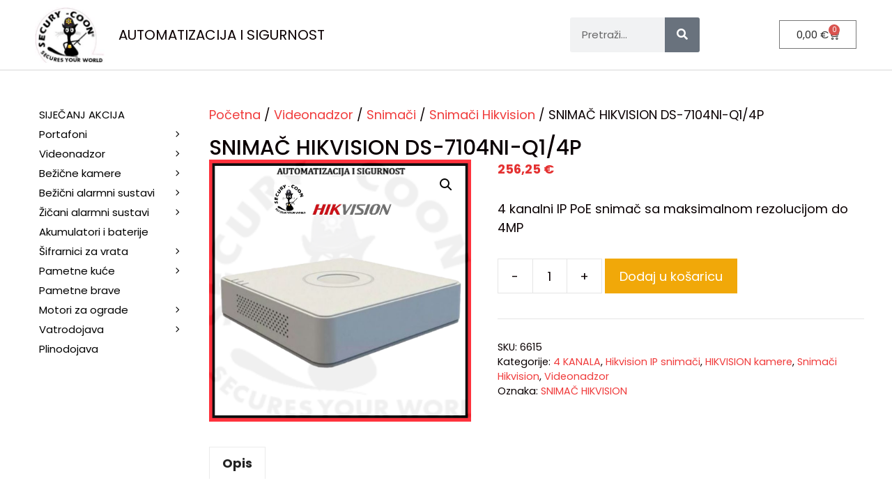

--- FILE ---
content_type: text/html; charset=UTF-8
request_url: https://automatizacijaisigurnost.hr/proizvod/snimac-hikvision-ds-7104ni-q1-4p/
body_size: 28780
content:
<!DOCTYPE html>
<html lang="hr">
<head>
	<meta charset="UTF-8">
	<meta name='robots' content='index, follow, max-image-preview:large, max-snippet:-1, max-video-preview:-1' />
<meta name="viewport" content="width=device-width, initial-scale=1">
<!-- Google Tag Manager by PYS -->
    <script data-cfasync="false" data-pagespeed-no-defer>
	    window.dataLayerPYS = window.dataLayerPYS || [];
	</script>
<!-- End Google Tag Manager by PYS -->
	<!-- This site is optimized with the Yoast SEO plugin v26.7 - https://yoast.com/wordpress/plugins/seo/ -->
	<title>SNIMAČ HIKVISION DS-7104NI-Q1/4P</title>
	<meta name="description" content="SNIMAČ HIKVISION DS-7104NI-Q1/4P 4 kanalni IP PoE snimač sa maksimalnom rezolucijom do 4MP Napajanje:48VDC 4 KANALA SNIMAČ HIKVISION VIDEONADZOR" />
	<link rel="canonical" href="https://automatizacijaisigurnost.hr/proizvod/snimac-hikvision-ds-7104ni-q1-4p/" />
	<meta property="og:locale" content="hr_HR" />
	<meta property="og:type" content="article" />
	<meta property="og:title" content="SNIMAČ HIKVISION DS-7104NI-Q1/4P" />
	<meta property="og:description" content="SNIMAČ HIKVISION DS-7104NI-Q1/4P 4 kanalni IP PoE snimač sa maksimalnom rezolucijom do 4MP Napajanje:48VDC 4 KANALA SNIMAČ HIKVISION VIDEONADZOR" />
	<meta property="og:url" content="https://automatizacijaisigurnost.hr/proizvod/snimac-hikvision-ds-7104ni-q1-4p/" />
	<meta property="og:site_name" content="AUTOMATIZACIJA I SIGURNOST" />
	<meta property="article:publisher" content="https://www.facebook.com/automatizacijaisigurnost/" />
	<meta property="article:modified_time" content="2025-10-01T07:39:27+00:00" />
	<meta property="og:image" content="https://automatizacijaisigurnost.hr/wp-content/uploads/2022/04/SNIMAC-HIKVISION-DS-7104NI-Q1-4P-1.png" />
	<meta property="og:image:width" content="496" />
	<meta property="og:image:height" content="496" />
	<meta property="og:image:type" content="image/png" />
	<meta name="twitter:card" content="summary_large_image" />
	<meta name="twitter:label1" content="Procijenjeno vrijeme čitanja" />
	<meta name="twitter:data1" content="1 minuta" />
	<script type="application/ld+json" class="yoast-schema-graph">{"@context":"https://schema.org","@graph":[{"@type":"WebPage","@id":"https://automatizacijaisigurnost.hr/proizvod/snimac-hikvision-ds-7104ni-q1-4p/","url":"https://automatizacijaisigurnost.hr/proizvod/snimac-hikvision-ds-7104ni-q1-4p/","name":"SNIMAČ HIKVISION DS-7104NI-Q1/4P","isPartOf":{"@id":"https://automatizacijaisigurnost.hr/#website"},"primaryImageOfPage":{"@id":"https://automatizacijaisigurnost.hr/proizvod/snimac-hikvision-ds-7104ni-q1-4p/#primaryimage"},"image":{"@id":"https://automatizacijaisigurnost.hr/proizvod/snimac-hikvision-ds-7104ni-q1-4p/#primaryimage"},"thumbnailUrl":"https://automatizacijaisigurnost.hr/wp-content/uploads/2022/04/SNIMAC-HIKVISION-DS-7104NI-Q1-4P-1.png","datePublished":"2022-04-28T09:45:24+00:00","dateModified":"2025-10-01T07:39:27+00:00","description":"SNIMAČ HIKVISION DS-7104NI-Q1/4P 4 kanalni IP PoE snimač sa maksimalnom rezolucijom do 4MP Napajanje:48VDC 4 KANALA SNIMAČ HIKVISION VIDEONADZOR","breadcrumb":{"@id":"https://automatizacijaisigurnost.hr/proizvod/snimac-hikvision-ds-7104ni-q1-4p/#breadcrumb"},"inLanguage":"hr","potentialAction":[{"@type":"ReadAction","target":["https://automatizacijaisigurnost.hr/proizvod/snimac-hikvision-ds-7104ni-q1-4p/"]}]},{"@type":"ImageObject","inLanguage":"hr","@id":"https://automatizacijaisigurnost.hr/proizvod/snimac-hikvision-ds-7104ni-q1-4p/#primaryimage","url":"https://automatizacijaisigurnost.hr/wp-content/uploads/2022/04/SNIMAC-HIKVISION-DS-7104NI-Q1-4P-1.png","contentUrl":"https://automatizacijaisigurnost.hr/wp-content/uploads/2022/04/SNIMAC-HIKVISION-DS-7104NI-Q1-4P-1.png","width":496,"height":496,"caption":"SNIMAČ HIKVISION DS-7104NI-Q1/4P"},{"@type":"BreadcrumbList","@id":"https://automatizacijaisigurnost.hr/proizvod/snimac-hikvision-ds-7104ni-q1-4p/#breadcrumb","itemListElement":[{"@type":"ListItem","position":1,"name":"Početna stranica","item":"https://automatizacijaisigurnost.hr/"},{"@type":"ListItem","position":2,"name":"Sve kategorije","item":"https://automatizacijaisigurnost.hr/shop/"},{"@type":"ListItem","position":3,"name":"SNIMAČ HIKVISION DS-7104NI-Q1/4P"}]},{"@type":"WebSite","@id":"https://automatizacijaisigurnost.hr/#website","url":"https://automatizacijaisigurnost.hr/","name":"Automatizacija i sigurnost","description":"","publisher":{"@id":"https://automatizacijaisigurnost.hr/#organization"},"potentialAction":[{"@type":"SearchAction","target":{"@type":"EntryPoint","urlTemplate":"https://automatizacijaisigurnost.hr/?s={search_term_string}"},"query-input":{"@type":"PropertyValueSpecification","valueRequired":true,"valueName":"search_term_string"}}],"inLanguage":"hr"},{"@type":"Organization","@id":"https://automatizacijaisigurnost.hr/#organization","name":"Automatizacija i sigurnost","url":"https://automatizacijaisigurnost.hr/","logo":{"@type":"ImageObject","inLanguage":"hr","@id":"https://automatizacijaisigurnost.hr/#/schema/logo/image/","url":"https://automatizacijaisigurnost.hr/wp-content/uploads/2019/12/Screen-Shot-2019-12-23-at-21.27.26.png","contentUrl":"https://automatizacijaisigurnost.hr/wp-content/uploads/2019/12/Screen-Shot-2019-12-23-at-21.27.26.png","width":403,"height":44,"caption":"Automatizacija i sigurnost"},"image":{"@id":"https://automatizacijaisigurnost.hr/#/schema/logo/image/"},"sameAs":["https://www.facebook.com/automatizacijaisigurnost/"]}]}</script>
	<!-- / Yoast SEO plugin. -->


<script type='application/javascript'  id='pys-version-script'>console.log('PixelYourSite Free version 11.1.5.2');</script>
<link href='https://fonts.gstatic.com' crossorigin rel='preconnect' />
<link href='https://fonts.googleapis.com' crossorigin rel='preconnect' />
<link rel="alternate" type="application/rss+xml" title="AUTOMATIZACIJA I SIGURNOST &raquo; Kanal" href="https://automatizacijaisigurnost.hr/feed/" />
<link rel="alternate" type="application/rss+xml" title="AUTOMATIZACIJA I SIGURNOST &raquo; Kanal komentara" href="https://automatizacijaisigurnost.hr/comments/feed/" />
<link rel="alternate" title="oEmbed (JSON)" type="application/json+oembed" href="https://automatizacijaisigurnost.hr/wp-json/oembed/1.0/embed?url=https%3A%2F%2Fautomatizacijaisigurnost.hr%2Fproizvod%2Fsnimac-hikvision-ds-7104ni-q1-4p%2F" />
<link rel="alternate" title="oEmbed (XML)" type="text/xml+oembed" href="https://automatizacijaisigurnost.hr/wp-json/oembed/1.0/embed?url=https%3A%2F%2Fautomatizacijaisigurnost.hr%2Fproizvod%2Fsnimac-hikvision-ds-7104ni-q1-4p%2F&#038;format=xml" />
<style id='wp-img-auto-sizes-contain-inline-css'>
img:is([sizes=auto i],[sizes^="auto," i]){contain-intrinsic-size:3000px 1500px}
/*# sourceURL=wp-img-auto-sizes-contain-inline-css */
</style>
<link rel='stylesheet' id='woo-conditional-shipping-blocks-style-css' href='https://automatizacijaisigurnost.hr/wp-content/plugins/conditional-shipping-for-woocommerce/frontend/css/woo-conditional-shipping.css?ver=3.6.0.free' media='all' />
<link rel='stylesheet' id='generate-fonts-css' href='//fonts.googleapis.com/css?family=Poppins:300,regular,500,600,700' media='all' />
<style id='wp-emoji-styles-inline-css'>

	img.wp-smiley, img.emoji {
		display: inline !important;
		border: none !important;
		box-shadow: none !important;
		height: 1em !important;
		width: 1em !important;
		margin: 0 0.07em !important;
		vertical-align: -0.1em !important;
		background: none !important;
		padding: 0 !important;
	}
/*# sourceURL=wp-emoji-styles-inline-css */
</style>
<style id='classic-theme-styles-inline-css'>
/*! This file is auto-generated */
.wp-block-button__link{color:#fff;background-color:#32373c;border-radius:9999px;box-shadow:none;text-decoration:none;padding:calc(.667em + 2px) calc(1.333em + 2px);font-size:1.125em}.wp-block-file__button{background:#32373c;color:#fff;text-decoration:none}
/*# sourceURL=/wp-includes/css/classic-themes.min.css */
</style>
<link rel='stylesheet' id='dashicons-css' href='https://automatizacijaisigurnost.hr/wp-includes/css/dashicons.min.css?ver=6.9' media='all' />
<link rel='stylesheet' id='admin-bar-css' href='https://automatizacijaisigurnost.hr/wp-includes/css/admin-bar.min.css?ver=6.9' media='all' />
<style id='admin-bar-inline-css'>

    /* Hide CanvasJS credits for P404 charts specifically */
    #p404RedirectChart .canvasjs-chart-credit {
        display: none !important;
    }
    
    #p404RedirectChart canvas {
        border-radius: 6px;
    }

    .p404-redirect-adminbar-weekly-title {
        font-weight: bold;
        font-size: 14px;
        color: #fff;
        margin-bottom: 6px;
    }

    #wpadminbar #wp-admin-bar-p404_free_top_button .ab-icon:before {
        content: "\f103";
        color: #dc3545;
        top: 3px;
    }
    
    #wp-admin-bar-p404_free_top_button .ab-item {
        min-width: 80px !important;
        padding: 0px !important;
    }
    
    /* Ensure proper positioning and z-index for P404 dropdown */
    .p404-redirect-adminbar-dropdown-wrap { 
        min-width: 0; 
        padding: 0;
        position: static !important;
    }
    
    #wpadminbar #wp-admin-bar-p404_free_top_button_dropdown {
        position: static !important;
    }
    
    #wpadminbar #wp-admin-bar-p404_free_top_button_dropdown .ab-item {
        padding: 0 !important;
        margin: 0 !important;
    }
    
    .p404-redirect-dropdown-container {
        min-width: 340px;
        padding: 18px 18px 12px 18px;
        background: #23282d !important;
        color: #fff;
        border-radius: 12px;
        box-shadow: 0 8px 32px rgba(0,0,0,0.25);
        margin-top: 10px;
        position: relative !important;
        z-index: 999999 !important;
        display: block !important;
        border: 1px solid #444;
    }
    
    /* Ensure P404 dropdown appears on hover */
    #wpadminbar #wp-admin-bar-p404_free_top_button .p404-redirect-dropdown-container { 
        display: none !important;
    }
    
    #wpadminbar #wp-admin-bar-p404_free_top_button:hover .p404-redirect-dropdown-container { 
        display: block !important;
    }
    
    #wpadminbar #wp-admin-bar-p404_free_top_button:hover #wp-admin-bar-p404_free_top_button_dropdown .p404-redirect-dropdown-container {
        display: block !important;
    }
    
    .p404-redirect-card {
        background: #2c3338;
        border-radius: 8px;
        padding: 18px 18px 12px 18px;
        box-shadow: 0 2px 8px rgba(0,0,0,0.07);
        display: flex;
        flex-direction: column;
        align-items: flex-start;
        border: 1px solid #444;
    }
    
    .p404-redirect-btn {
        display: inline-block;
        background: #dc3545;
        color: #fff !important;
        font-weight: bold;
        padding: 5px 22px;
        border-radius: 8px;
        text-decoration: none;
        font-size: 17px;
        transition: background 0.2s, box-shadow 0.2s;
        margin-top: 8px;
        box-shadow: 0 2px 8px rgba(220,53,69,0.15);
        text-align: center;
        line-height: 1.6;
    }
    
    .p404-redirect-btn:hover {
        background: #c82333;
        color: #fff !important;
        box-shadow: 0 4px 16px rgba(220,53,69,0.25);
    }
    
    /* Prevent conflicts with other admin bar dropdowns */
    #wpadminbar .ab-top-menu > li:hover > .ab-item,
    #wpadminbar .ab-top-menu > li.hover > .ab-item {
        z-index: auto;
    }
    
    #wpadminbar #wp-admin-bar-p404_free_top_button:hover > .ab-item {
        z-index: 999998 !important;
    }
    
/*# sourceURL=admin-bar-inline-css */
</style>
<link rel='stylesheet' id='photoswipe-css' href='https://automatizacijaisigurnost.hr/wp-content/plugins/woocommerce/assets/css/photoswipe/photoswipe.min.css?ver=10.4.3' media='all' />
<link rel='stylesheet' id='photoswipe-default-skin-css' href='https://automatizacijaisigurnost.hr/wp-content/plugins/woocommerce/assets/css/photoswipe/default-skin/default-skin.min.css?ver=10.4.3' media='all' />
<link rel='stylesheet' id='woocommerce-layout-css' href='https://automatizacijaisigurnost.hr/wp-content/plugins/woocommerce/assets/css/woocommerce-layout.css?ver=10.4.3' media='all' />
<link rel='stylesheet' id='woocommerce-smallscreen-css' href='https://automatizacijaisigurnost.hr/wp-content/plugins/woocommerce/assets/css/woocommerce-smallscreen.css?ver=10.4.3' media='only screen and (max-width: 768px)' />
<link rel='stylesheet' id='woocommerce-general-css' href='https://automatizacijaisigurnost.hr/wp-content/plugins/woocommerce/assets/css/woocommerce.css?ver=10.4.3' media='all' />
<style id='woocommerce-inline-inline-css'>
.woocommerce form .form-row .required { visibility: visible; }
/*# sourceURL=woocommerce-inline-inline-css */
</style>
<link rel='stylesheet' id='woo_conditional_shipping_css-css' href='https://automatizacijaisigurnost.hr/wp-content/plugins/conditional-shipping-for-woocommerce/includes/frontend/../../frontend/css/woo-conditional-shipping.css?ver=3.6.0.free' media='all' />
<link rel='stylesheet' id='generate-style-css' href='https://automatizacijaisigurnost.hr/wp-content/themes/generatepress/assets/css/all.min.css?ver=3.6.0' media='all' />
<style id='generate-style-inline-css'>
body{background-color:#ffffff;color:#0a0a0a;}a{color:#E43131;}a:hover, a:focus, a:active{color:#000000;}body .grid-container{max-width:1200px;}.wp-block-group__inner-container{max-width:1200px;margin-left:auto;margin-right:auto;}.site-header .header-image{width:130px;}:root{--contrast:#222222;--contrast-2:#575760;--contrast-3:#b2b2be;--base:#f0f0f0;--base-2:#f7f8f9;--base-3:#c3c3c3;--accent:#1e73be;}:root .has-contrast-color{color:var(--contrast);}:root .has-contrast-background-color{background-color:var(--contrast);}:root .has-contrast-2-color{color:var(--contrast-2);}:root .has-contrast-2-background-color{background-color:var(--contrast-2);}:root .has-contrast-3-color{color:var(--contrast-3);}:root .has-contrast-3-background-color{background-color:var(--contrast-3);}:root .has-base-color{color:var(--base);}:root .has-base-background-color{background-color:var(--base);}:root .has-base-2-color{color:var(--base-2);}:root .has-base-2-background-color{background-color:var(--base-2);}:root .has-base-3-color{color:var(--base-3);}:root .has-base-3-background-color{background-color:var(--base-3);}:root .has-accent-color{color:var(--accent);}:root .has-accent-background-color{background-color:var(--accent);}body, button, input, select, textarea{font-family:"Poppins", sans-serif;font-weight:400;font-size:18px;}body{line-height:1.5;}p{margin-bottom:1.7em;}.entry-content > [class*="wp-block-"]:not(:last-child):not(.wp-block-heading){margin-bottom:1.7em;}.main-navigation .main-nav ul ul li a{font-size:14px;}.widget-title{font-size:16px;margin-bottom:16px;}.sidebar .widget, .footer-widgets .widget{font-size:16px;}h1{font-weight:500;font-size:30px;line-height:1.1em;margin-bottom:10px;}h2{font-weight:500;font-size:20px;line-height:1.1em;margin-bottom:10px;}h3{font-size:17px;line-height:1.1em;margin-bottom:8px;}h4{font-size:inherit;}h5{font-size:inherit;}@media (max-width:768px){.main-title{font-size:20px;}h1{font-size:30px;}h2{font-size:25px;}h3{font-size:19px;}}.top-bar{background-color:#636363;color:#ffffff;}.top-bar a{color:#ffffff;}.top-bar a:hover{color:#303030;}.site-header{background-color:#8d8484;color:#0f0f0f;}.site-header a{color:#3a3a3a;}.site-header a:hover{color:#d6d6d6;}.main-title a,.main-title a:hover{color:#3a3a3a;}.site-description{color:#757575;}.main-navigation,.main-navigation ul ul{background-color:#ffffff;}.main-navigation .main-nav ul li a, .main-navigation .menu-toggle, .main-navigation .menu-bar-items{color:#000000;}.main-navigation .main-nav ul li:not([class*="current-menu-"]):hover > a, .main-navigation .main-nav ul li:not([class*="current-menu-"]):focus > a, .main-navigation .main-nav ul li.sfHover:not([class*="current-menu-"]) > a, .main-navigation .menu-bar-item:hover > a, .main-navigation .menu-bar-item.sfHover > a{color:#000000;background-color:#ececec;}button.menu-toggle:hover,button.menu-toggle:focus,.main-navigation .mobile-bar-items a,.main-navigation .mobile-bar-items a:hover,.main-navigation .mobile-bar-items a:focus{color:#000000;}.main-navigation .main-nav ul li[class*="current-menu-"] > a{color:#000000;background-color:#ffffff;}.navigation-search input[type="search"],.navigation-search input[type="search"]:active, .navigation-search input[type="search"]:focus, .main-navigation .main-nav ul li.search-item.active > a, .main-navigation .menu-bar-items .search-item.active > a{color:#0f0f0f;background-color:rgba(0,0,0,0);opacity:1;}.main-navigation ul ul{background-color:#797979;}.main-navigation .main-nav ul ul li a{color:#ffffff;}.main-navigation .main-nav ul ul li:not([class*="current-menu-"]):hover > a,.main-navigation .main-nav ul ul li:not([class*="current-menu-"]):focus > a, .main-navigation .main-nav ul ul li.sfHover:not([class*="current-menu-"]) > a{color:#ffffff;background-color:#696969;}.main-navigation .main-nav ul ul li[class*="current-menu-"] > a{color:#dbdbdb;background-color:#696969;}.separate-containers .inside-article, .separate-containers .comments-area, .separate-containers .page-header, .one-container .container, .separate-containers .paging-navigation, .inside-page-header{color:#0a0002;background-color:#ffffff;}.inside-article a,.paging-navigation a,.comments-area a,.page-header a{color:#f03c3c;}.inside-article a:hover,.paging-navigation a:hover,.comments-area a:hover,.page-header a:hover{color:#151515;}.entry-header h1,.page-header h1{color:#0f0004;}.entry-title a{color:#222222;}.entry-title a:hover{color:#0c0002;}.entry-meta{color:#0c0003;}.entry-meta a{color:#0a0002;}.entry-meta a:hover{color:#0a0002;}h1{color:#0c0003;}h2{color:#0a0002;}h3{color:#21010a;}h4{color:#0a0003;}h5{color:#0c0003;}.sidebar .widget{color:#070707;background-color:#ffffff;}.sidebar .widget a{color:#777777;}.sidebar .widget .widget-title{color:#000000;}.footer-widgets{color:#ffffff;background-color:rgba(255,255,255,0);}.footer-widgets .widget-title{color:#000000;}.site-info{color:#ffffff;background-color:#707070;}.site-info a{color:#ffffff;}.site-info a:hover{color:#606060;}.footer-bar .widget_nav_menu .current-menu-item a{color:#606060;}input[type="text"],input[type="email"],input[type="url"],input[type="password"],input[type="search"],input[type="tel"],input[type="number"],textarea,select{color:#0c0c0c;background-color:#ffffff;border-color:#cccccc;}input[type="text"]:focus,input[type="email"]:focus,input[type="url"]:focus,input[type="password"]:focus,input[type="search"]:focus,input[type="tel"]:focus,input[type="number"]:focus,textarea:focus,select:focus{color:#0c0003;background-color:#f1c40f;border-color:#bfbfbf;}button,html input[type="button"],input[type="reset"],input[type="submit"],a.button,a.wp-block-button__link:not(.has-background){color:#ffffff;background-color:#2A2A2A;}button:hover,html input[type="button"]:hover,input[type="reset"]:hover,input[type="submit"]:hover,a.button:hover,button:focus,html input[type="button"]:focus,input[type="reset"]:focus,input[type="submit"]:focus,a.button:focus,a.wp-block-button__link:not(.has-background):active,a.wp-block-button__link:not(.has-background):focus,a.wp-block-button__link:not(.has-background):hover{color:#ffffff;background-color:#E43131;}a.generate-back-to-top{background-color:rgba(255,255,255,0.4);color:#ffffff;}a.generate-back-to-top:hover,a.generate-back-to-top:focus{background-color:rgba( 0,0,0,0.6 );color:#ffffff;}:root{--gp-search-modal-bg-color:var(--base-3);--gp-search-modal-text-color:var(--contrast);--gp-search-modal-overlay-bg-color:rgba(0,0,0,0.2);}@media (max-width: 768px){.main-navigation .menu-bar-item:hover > a, .main-navigation .menu-bar-item.sfHover > a{background:none;color:#000000;}}.inside-top-bar{padding:10px;}.separate-containers .inside-article, .separate-containers .comments-area, .separate-containers .page-header, .separate-containers .paging-navigation, .one-container .site-content, .inside-page-header{padding:50px 20px 40px 20px;}.site-main .wp-block-group__inner-container{padding:50px 20px 40px 20px;}.entry-content .alignwide, body:not(.no-sidebar) .entry-content .alignfull{margin-left:-20px;width:calc(100% + 40px);max-width:calc(100% + 40px);}.container.grid-container{max-width:1240px;}.one-container.right-sidebar .site-main,.one-container.both-right .site-main{margin-right:20px;}.one-container.left-sidebar .site-main,.one-container.both-left .site-main{margin-left:20px;}.one-container.both-sidebars .site-main{margin:0px 20px 0px 20px;}.separate-containers .widget, .separate-containers .site-main > *, .separate-containers .page-header, .widget-area .main-navigation{margin-bottom:0px;}.separate-containers .site-main{margin:0px;}.both-right.separate-containers .inside-left-sidebar{margin-right:0px;}.both-right.separate-containers .inside-right-sidebar{margin-left:0px;}.both-left.separate-containers .inside-left-sidebar{margin-right:0px;}.both-left.separate-containers .inside-right-sidebar{margin-left:0px;}.separate-containers .page-header-image, .separate-containers .page-header-contained, .separate-containers .page-header-image-single, .separate-containers .page-header-content-single{margin-top:0px;}.separate-containers .inside-right-sidebar, .separate-containers .inside-left-sidebar{margin-top:0px;margin-bottom:0px;}.main-navigation .main-nav ul li a,.menu-toggle,.main-navigation .mobile-bar-items a{padding-left:16px;padding-right:16px;line-height:28px;}.main-navigation .main-nav ul ul li a{padding:8px 16px 8px 16px;}.main-navigation ul ul{width:267px;}.navigation-search input[type="search"]{height:28px;}.rtl .menu-item-has-children .dropdown-menu-toggle{padding-left:16px;}.menu-item-has-children .dropdown-menu-toggle{padding-right:16px;}.menu-item-has-children ul .dropdown-menu-toggle{padding-top:8px;padding-bottom:8px;margin-top:-8px;}.rtl .main-navigation .main-nav ul li.menu-item-has-children > a{padding-right:16px;}.widget-area .widget{padding:25px 0px 0px 0px;}.site-info{padding:20px;}@media (max-width:768px){.separate-containers .inside-article, .separate-containers .comments-area, .separate-containers .page-header, .separate-containers .paging-navigation, .one-container .site-content, .inside-page-header{padding:40px 30px 30px 30px;}.site-main .wp-block-group__inner-container{padding:40px 30px 30px 30px;}.inside-header{padding-top:40px;padding-right:40px;padding-bottom:40px;padding-left:40px;}.site-info{padding-right:10px;padding-left:10px;}.entry-content .alignwide, body:not(.no-sidebar) .entry-content .alignfull{margin-left:-30px;width:calc(100% + 60px);max-width:calc(100% + 60px);}}/* End cached CSS */@media (max-width: 768px){.main-navigation .menu-toggle,.main-navigation .mobile-bar-items,.sidebar-nav-mobile:not(#sticky-placeholder){display:block;}.main-navigation ul,.gen-sidebar-nav{display:none;}[class*="nav-float-"] .site-header .inside-header > *{float:none;clear:both;}}
.site-header{background-repeat:no-repeat;background-size:100% auto;}
.dynamic-author-image-rounded{border-radius:100%;}.dynamic-featured-image, .dynamic-author-image{vertical-align:middle;}.one-container.blog .dynamic-content-template:not(:last-child), .one-container.archive .dynamic-content-template:not(:last-child){padding-bottom:0px;}.dynamic-entry-excerpt > p:last-child{margin-bottom:0px;}
.navigation-branding .main-title{font-weight:bold;text-transform:none;font-size:25px;}@media (max-width: 768px){.main-navigation:not(.slideout-navigation) a, .main-navigation .menu-toggle, .main-navigation .menu-bar-items{font-size:19px;}.main-navigation:not(.slideout-navigation) .main-nav ul ul li a{font-size:16px;}.navigation-branding .main-title{font-size:20px;}}
.page-hero{box-sizing:border-box;}.inside-page-hero > *:last-child{margin-bottom:0px;}.page-hero time.updated{display:none;}
@media (max-width: 768px){.main-navigation .menu-toggle,.main-navigation .mobile-bar-items a,.main-navigation .menu-bar-item > a{padding-left:25px;padding-right:25px;}.main-navigation .main-nav ul li a,.main-navigation .menu-toggle,.main-navigation .mobile-bar-items a,.main-navigation .menu-bar-item > a{line-height:44px;}.main-navigation .site-logo.navigation-logo img, .mobile-header-navigation .site-logo.mobile-header-logo img, .navigation-search input[type="search"]{height:44px;}}.post-image:not(:first-child), .page-content:not(:first-child), .entry-content:not(:first-child), .entry-summary:not(:first-child), footer.entry-meta{margin-top:0em;}.post-image-above-header .inside-article div.featured-image, .post-image-above-header .inside-article div.post-image{margin-bottom:0em;}
/*# sourceURL=generate-style-inline-css */
</style>
<link rel='stylesheet' id='generate-font-icons-css' href='https://automatizacijaisigurnost.hr/wp-content/themes/generatepress/assets/css/components/font-icons.min.css?ver=3.6.0' media='all' />
<link rel='stylesheet' id='generate-child-css' href='https://automatizacijaisigurnost.hr/wp-content/themes/generatepress-child/style.css?ver=3.6.0.1751709583' media='all' />
<link rel='stylesheet' id='elementor-frontend-css' href='https://automatizacijaisigurnost.hr/wp-content/uploads/elementor/css/custom-frontend.min.css?ver=1751058757' media='all' />
<link rel='stylesheet' id='widget-image-css' href='https://automatizacijaisigurnost.hr/wp-content/plugins/elementor/assets/css/widget-image.min.css?ver=3.29.2' media='all' />
<link rel='stylesheet' id='widget-heading-css' href='https://automatizacijaisigurnost.hr/wp-content/plugins/elementor/assets/css/widget-heading.min.css?ver=3.29.2' media='all' />
<link rel='stylesheet' id='widget-search-form-css' href='https://automatizacijaisigurnost.hr/wp-content/plugins/elementor-pro/assets/css/widget-search-form.min.css?ver=3.29.2' media='all' />
<link rel='stylesheet' id='elementor-icons-shared-0-css' href='https://automatizacijaisigurnost.hr/wp-content/plugins/elementor/assets/lib/font-awesome/css/fontawesome.min.css?ver=5.15.3' media='all' />
<link rel='stylesheet' id='elementor-icons-fa-solid-css' href='https://automatizacijaisigurnost.hr/wp-content/plugins/elementor/assets/lib/font-awesome/css/solid.min.css?ver=5.15.3' media='all' />
<link rel='stylesheet' id='widget-woocommerce-menu-cart-css' href='https://automatizacijaisigurnost.hr/wp-content/uploads/elementor/css/custom-pro-widget-woocommerce-menu-cart.min.css?ver=1751058757' media='all' />
<link rel='stylesheet' id='widget-icon-list-css' href='https://automatizacijaisigurnost.hr/wp-content/uploads/elementor/css/custom-widget-icon-list.min.css?ver=1751058757' media='all' />
<link rel='stylesheet' id='e-shapes-css' href='https://automatizacijaisigurnost.hr/wp-content/plugins/elementor/assets/css/conditionals/shapes.min.css?ver=3.29.2' media='all' />
<link rel='stylesheet' id='elementor-icons-css' href='https://automatizacijaisigurnost.hr/wp-content/plugins/elementor/assets/lib/eicons/css/elementor-icons.min.css?ver=5.40.0' media='all' />
<link rel='stylesheet' id='elementor-post-5207-css' href='https://automatizacijaisigurnost.hr/wp-content/uploads/elementor/css/post-5207.css?ver=1751058755' media='all' />
<link rel='stylesheet' id='font-awesome-5-all-css' href='https://automatizacijaisigurnost.hr/wp-content/plugins/elementor/assets/lib/font-awesome/css/all.min.css?ver=3.29.2' media='all' />
<link rel='stylesheet' id='font-awesome-4-shim-css' href='https://automatizacijaisigurnost.hr/wp-content/plugins/elementor/assets/lib/font-awesome/css/v4-shims.min.css?ver=3.29.2' media='all' />
<link rel='stylesheet' id='elementor-post-9444-css' href='https://automatizacijaisigurnost.hr/wp-content/uploads/elementor/css/post-9444.css?ver=1760385893' media='all' />
<link rel='stylesheet' id='elementor-post-9731-css' href='https://automatizacijaisigurnost.hr/wp-content/uploads/elementor/css/post-9731.css?ver=1767970415' media='all' />
<link rel='stylesheet' id='generate-navigation-branding-css' href='https://automatizacijaisigurnost.hr/wp-content/plugins/gp-premium/menu-plus/functions/css/navigation-branding.min.css?ver=2.5.3' media='all' />
<style id='generate-navigation-branding-inline-css'>
@media (max-width: 768px){.site-header, #site-navigation, #sticky-navigation{display:none !important;opacity:0.0;}#mobile-header{display:block !important;width:100% !important;}#mobile-header .main-nav > ul{display:none;}#mobile-header.toggled .main-nav > ul, #mobile-header .menu-toggle, #mobile-header .mobile-bar-items{display:block;}#mobile-header .main-nav{-ms-flex:0 0 100%;flex:0 0 100%;-webkit-box-ordinal-group:5;-ms-flex-order:4;order:4;}}.navigation-branding img, .site-logo.mobile-header-logo img{height:28px;width:auto;}.navigation-branding .main-title{line-height:28px;}@media (max-width: 1210px){#site-navigation .navigation-branding, #sticky-navigation .navigation-branding{margin-left:10px;}}@media (max-width: 768px){.main-navigation:not(.slideout-navigation) .main-nav{-ms-flex:0 0 100%;flex:0 0 100%;}.main-navigation:not(.slideout-navigation) .inside-navigation{-ms-flex-wrap:wrap;flex-wrap:wrap;display:-webkit-box;display:-ms-flexbox;display:flex;}.nav-aligned-center .navigation-branding, .nav-aligned-left .navigation-branding{margin-right:auto;}.nav-aligned-center  .main-navigation.has-branding:not(.slideout-navigation) .inside-navigation .main-nav,.nav-aligned-center  .main-navigation.has-sticky-branding.navigation-stick .inside-navigation .main-nav,.nav-aligned-left  .main-navigation.has-branding:not(.slideout-navigation) .inside-navigation .main-nav,.nav-aligned-left  .main-navigation.has-sticky-branding.navigation-stick .inside-navigation .main-nav{margin-right:0px;}.navigation-branding img, .site-logo.mobile-header-logo{height:44px;}.navigation-branding .main-title{line-height:44px;}}
/*# sourceURL=generate-navigation-branding-inline-css */
</style>
<link rel='stylesheet' id='generate-woocommerce-css' href='https://automatizacijaisigurnost.hr/wp-content/plugins/gp-premium/woocommerce/functions/css/woocommerce.min.css?ver=2.5.3' media='all' />
<style id='generate-woocommerce-inline-css'>
.woocommerce ul.products li.product .woocommerce-LoopProduct-link{color:#0a0a0a;}.woocommerce ul.products li.product .woocommerce-LoopProduct-link:hover{color:#0a0a0a;}.woocommerce ul.products li.product .woocommerce-LoopProduct-link h2, .woocommerce ul.products li.product .woocommerce-loop-category__title{font-weight:normal;text-transform:none;font-size:20px;}.woocommerce .up-sells ul.products li.product .woocommerce-LoopProduct-link h2, .woocommerce .cross-sells ul.products li.product .woocommerce-LoopProduct-link h2, .woocommerce .related ul.products li.product .woocommerce-LoopProduct-link h2{font-size:20px;}.woocommerce #respond input#submit, .woocommerce a.button, .woocommerce button.button, .woocommerce input.button, .wc-block-components-button{color:#ffffff;background-color:#2A2A2A;text-decoration:none;font-weight:normal;text-transform:none;}.woocommerce #respond input#submit:hover, .woocommerce a.button:hover, .woocommerce button.button:hover, .woocommerce input.button:hover, .wc-block-components-button:hover{color:#ffffff;background-color:#E43131;}.woocommerce #respond input#submit.alt, .woocommerce a.button.alt, .woocommerce button.button.alt, .woocommerce input.button.alt, .woocommerce #respond input#submit.alt.disabled, .woocommerce #respond input#submit.alt.disabled:hover, .woocommerce #respond input#submit.alt:disabled, .woocommerce #respond input#submit.alt:disabled:hover, .woocommerce #respond input#submit.alt:disabled[disabled], .woocommerce #respond input#submit.alt:disabled[disabled]:hover, .woocommerce a.button.alt.disabled, .woocommerce a.button.alt.disabled:hover, .woocommerce a.button.alt:disabled, .woocommerce a.button.alt:disabled:hover, .woocommerce a.button.alt:disabled[disabled], .woocommerce a.button.alt:disabled[disabled]:hover, .woocommerce button.button.alt.disabled, .woocommerce button.button.alt.disabled:hover, .woocommerce button.button.alt:disabled, .woocommerce button.button.alt:disabled:hover, .woocommerce button.button.alt:disabled[disabled], .woocommerce button.button.alt:disabled[disabled]:hover, .woocommerce input.button.alt.disabled, .woocommerce input.button.alt.disabled:hover, .woocommerce input.button.alt:disabled, .woocommerce input.button.alt:disabled:hover, .woocommerce input.button.alt:disabled[disabled], .woocommerce input.button.alt:disabled[disabled]:hover{color:#ffffff;background-color:#f1a809;}.woocommerce #respond input#submit.alt:hover, .woocommerce a.button.alt:hover, .woocommerce button.button.alt:hover, .woocommerce input.button.alt:hover{color:#ffffff;background-color:#3061e3;}button.wc-block-components-panel__button{font-size:inherit;}.woocommerce .star-rating span:before, .woocommerce p.stars:hover a::before{color:#ffa200;}.woocommerce span.onsale{background-color:#fff534;color:var(--contrast);}.woocommerce ul.products li.product .price, .woocommerce div.product p.price{color:#E43131;}.woocommerce div.product .woocommerce-tabs ul.tabs li a{color:#ffffff;}.woocommerce div.product .woocommerce-tabs ul.tabs li a:hover, .woocommerce div.product .woocommerce-tabs ul.tabs li.active a{color:var(--contrast);}.woocommerce-message{background-color:#0b9444;color:#ffffff;}div.woocommerce-message a.button, div.woocommerce-message a.button:focus, div.woocommerce-message a.button:hover, div.woocommerce-message a, div.woocommerce-message a:focus, div.woocommerce-message a:hover{color:#ffffff;}.woocommerce-info{background-color:#1e73be;color:#0c0c0c;}div.woocommerce-info a.button, div.woocommerce-info a.button:focus, div.woocommerce-info a.button:hover, div.woocommerce-info a, div.woocommerce-info a:focus, div.woocommerce-info a:hover{color:#0c0c0c;}.woocommerce-error{background-color:#e8626d;color:#161616;}div.woocommerce-error a.button, div.woocommerce-error a.button:focus, div.woocommerce-error a.button:hover, div.woocommerce-error a, div.woocommerce-error a:focus, div.woocommerce-error a:hover{color:#161616;}.woocommerce-product-details__short-description{color:#0a0002;}#wc-mini-cart{background-color:#ffffff;color:#ffffff;}#wc-mini-cart a:not(.button), #wc-mini-cart a.remove{color:#ffffff;}#wc-mini-cart .button{color:#ffffff;}#wc-mini-cart .button:hover, #wc-mini-cart .button:focus, #wc-mini-cart .button:active{color:#ffffff;}.woocommerce #content div.product div.images, .woocommerce div.product div.images, .woocommerce-page #content div.product div.images, .woocommerce-page div.product div.images{width:40%;}.add-to-cart-panel{background-color:#ffffff;color:#ffffff;}.add-to-cart-panel a:not(.button){color:#ffffff;}#wc-sticky-cart-panel .button{color:#ffffff;}.woocommerce .widget_price_filter .price_slider_wrapper .ui-widget-content{background-color:#dddddd;}.woocommerce .widget_price_filter .ui-slider .ui-slider-range, .woocommerce .widget_price_filter .ui-slider .ui-slider-handle{background-color:#232323;}.wc-columns-container .products, .woocommerce .related ul.products, .woocommerce .up-sells ul.products{grid-gap:40px;}@media (max-width: 1024px){.woocommerce .wc-columns-container.wc-tablet-columns-2 .products{-ms-grid-columns:(1fr)[2];grid-template-columns:repeat(2, 1fr);}.wc-related-upsell-tablet-columns-2 .related ul.products, .wc-related-upsell-tablet-columns-2 .up-sells ul.products{-ms-grid-columns:(1fr)[2];grid-template-columns:repeat(2, 1fr);}}@media (max-width:768px){.woocommerce ul.products li.product .woocommerce-LoopProduct-link h2, .woocommerce ul.products li.product .woocommerce-loop-category__title{font-size:19px;}.add-to-cart-panel .continue-shopping{background-color:#ffffff;}.woocommerce #content div.product div.images,.woocommerce div.product div.images,.woocommerce-page #content div.product div.images,.woocommerce-page div.product div.images{width:100%;}}@media (max-width: 768px){.mobile-bar-items + .menu-toggle{text-align:left;}nav.toggled .main-nav li.wc-menu-item{display:none !important;}body.nav-search-enabled .wc-menu-cart-activated:not(#mobile-header) .mobile-bar-items{float:right;position:relative;}.nav-search-enabled .wc-menu-cart-activated:not(#mobile-header) .menu-toggle{float:left;width:auto;}.mobile-bar-items.wc-mobile-cart-items{z-index:1;}}
/*# sourceURL=generate-woocommerce-inline-css */
</style>
<link rel='stylesheet' id='generate-woocommerce-mobile-css' href='https://automatizacijaisigurnost.hr/wp-content/plugins/gp-premium/woocommerce/functions/css/woocommerce-mobile.min.css?ver=2.5.3' media='(max-width:768px)' />
<link rel='stylesheet' id='gp-premium-icons-css' href='https://automatizacijaisigurnost.hr/wp-content/plugins/gp-premium/general/icons/icons.min.css?ver=2.5.3' media='all' />
<link rel='stylesheet' id='elementor-gf-local-roboto-css' href='https://automatizacijaisigurnost.hr/wp-content/uploads/elementor/google-fonts/css/roboto.css?ver=1751058737' media='all' />
<link rel='stylesheet' id='elementor-gf-local-robotoslab-css' href='https://automatizacijaisigurnost.hr/wp-content/uploads/elementor/google-fonts/css/robotoslab.css?ver=1751058743' media='all' />
<script src="https://automatizacijaisigurnost.hr/wp-includes/js/jquery/jquery.min.js?ver=3.7.1" id="jquery-core-js"></script>
<script src="https://automatizacijaisigurnost.hr/wp-includes/js/jquery/jquery-migrate.min.js?ver=3.4.1" id="jquery-migrate-js"></script>
<script src="https://automatizacijaisigurnost.hr/wp-content/plugins/woocommerce/assets/js/zoom/jquery.zoom.min.js?ver=1.7.21-wc.10.4.3" id="wc-zoom-js" defer data-wp-strategy="defer"></script>
<script src="https://automatizacijaisigurnost.hr/wp-content/plugins/woocommerce/assets/js/flexslider/jquery.flexslider.min.js?ver=2.7.2-wc.10.4.3" id="wc-flexslider-js" defer data-wp-strategy="defer"></script>
<script src="https://automatizacijaisigurnost.hr/wp-content/plugins/woocommerce/assets/js/photoswipe/photoswipe.min.js?ver=4.1.1-wc.10.4.3" id="wc-photoswipe-js" defer data-wp-strategy="defer"></script>
<script src="https://automatizacijaisigurnost.hr/wp-content/plugins/woocommerce/assets/js/photoswipe/photoswipe-ui-default.min.js?ver=4.1.1-wc.10.4.3" id="wc-photoswipe-ui-default-js" defer data-wp-strategy="defer"></script>
<script id="wc-single-product-js-extra">
var wc_single_product_params = {"i18n_required_rating_text":"Molimo odaberite svoju ocjenu","i18n_rating_options":["1 od 5 zvjezdica","2 od 5 zvjezdica","3 od 5 zvjezdica","4 od 5 zvjezdica","5 od 5 zvjezdica"],"i18n_product_gallery_trigger_text":"Prikaz galerije slika preko cijelog zaslona","review_rating_required":"yes","flexslider":{"rtl":false,"animation":"slide","smoothHeight":true,"directionNav":false,"controlNav":"thumbnails","slideshow":false,"animationSpeed":500,"animationLoop":false,"allowOneSlide":false},"zoom_enabled":"1","zoom_options":[],"photoswipe_enabled":"1","photoswipe_options":{"shareEl":false,"closeOnScroll":false,"history":false,"hideAnimationDuration":0,"showAnimationDuration":0},"flexslider_enabled":"1"};
//# sourceURL=wc-single-product-js-extra
</script>
<script src="https://automatizacijaisigurnost.hr/wp-content/plugins/woocommerce/assets/js/frontend/single-product.min.js?ver=10.4.3" id="wc-single-product-js" defer data-wp-strategy="defer"></script>
<script src="https://automatizacijaisigurnost.hr/wp-content/plugins/woocommerce/assets/js/jquery-blockui/jquery.blockUI.min.js?ver=2.7.0-wc.10.4.3" id="wc-jquery-blockui-js" defer data-wp-strategy="defer"></script>
<script src="https://automatizacijaisigurnost.hr/wp-content/plugins/woocommerce/assets/js/js-cookie/js.cookie.min.js?ver=2.1.4-wc.10.4.3" id="wc-js-cookie-js" defer data-wp-strategy="defer"></script>
<script id="woocommerce-js-extra">
var woocommerce_params = {"ajax_url":"/wp-admin/admin-ajax.php","wc_ajax_url":"/?wc-ajax=%%endpoint%%","i18n_password_show":"Prika\u017ei lozinku","i18n_password_hide":"Sakrij lozinku"};
//# sourceURL=woocommerce-js-extra
</script>
<script src="https://automatizacijaisigurnost.hr/wp-content/plugins/woocommerce/assets/js/frontend/woocommerce.min.js?ver=10.4.3" id="woocommerce-js" defer data-wp-strategy="defer"></script>
<script id="woo-conditional-shipping-js-js-extra">
var conditional_shipping_settings = {"trigger_fields":[]};
//# sourceURL=woo-conditional-shipping-js-js-extra
</script>
<script src="https://automatizacijaisigurnost.hr/wp-content/plugins/conditional-shipping-for-woocommerce/includes/frontend/../../frontend/js/woo-conditional-shipping.js?ver=3.6.0.free" id="woo-conditional-shipping-js-js"></script>
<script src="https://automatizacijaisigurnost.hr/wp-content/plugins/elementor/assets/lib/font-awesome/js/v4-shims.min.js?ver=3.29.2" id="font-awesome-4-shim-js"></script>
<script src="https://automatizacijaisigurnost.hr/wp-content/plugins/pixelyoursite/dist/scripts/jquery.bind-first-0.2.3.min.js?ver=0.2.3" id="jquery-bind-first-js"></script>
<script src="https://automatizacijaisigurnost.hr/wp-content/plugins/pixelyoursite/dist/scripts/js.cookie-2.1.3.min.js?ver=2.1.3" id="js-cookie-pys-js"></script>
<script src="https://automatizacijaisigurnost.hr/wp-content/plugins/pixelyoursite/dist/scripts/tld.min.js?ver=2.3.1" id="js-tld-js"></script>
<script id="pys-js-extra">
var pysOptions = {"staticEvents":{"ga":{"woo_view_content":[{"delay":0,"type":"static","name":"view_item","trackingIds":["G-VP60R84B3B"],"eventID":"6316f1f4-16ce-493d-9e6f-a68578728e82","params":{"event_category":"ecommerce","currency":"EUR","items":[{"item_id":"6615","item_name":"SNIMA\u010c HIKVISION DS-7104NI-Q1/4P","quantity":1,"price":"256.25","item_category":"4 KANALA","item_category2":"HIKVISION kamere","item_category3":"Hikvision IP snima\u010di","item_category4":"Videonadzor","item_category5":"Snima\u010di Hikvision"}],"value":"256.25","page_title":"SNIMA\u010c HIKVISION DS-7104NI-Q1/4P","post_type":"product","post_id":6615,"plugin":"PixelYourSite","user_role":"guest","event_url":"automatizacijaisigurnost.hr/proizvod/snimac-hikvision-ds-7104ni-q1-4p/"},"e_id":"woo_view_content","ids":[],"hasTimeWindow":false,"timeWindow":0,"pixelIds":[],"woo_order":"","edd_order":""}]}},"dynamicEvents":[],"triggerEvents":[],"triggerEventTypes":[],"ga":{"trackingIds":["G-VP60R84B3B"],"commentEventEnabled":true,"downloadEnabled":true,"formEventEnabled":true,"crossDomainEnabled":false,"crossDomainAcceptIncoming":false,"crossDomainDomains":[],"isDebugEnabled":[],"serverContainerUrls":{"G-VP60R84B3B":{"enable_server_container":"","server_container_url":"","transport_url":""}},"additionalConfig":{"G-VP60R84B3B":{"first_party_collection":true}},"disableAdvertisingFeatures":false,"disableAdvertisingPersonalization":false,"wooVariableAsSimple":true,"custom_page_view_event":false},"debug":"","siteUrl":"https://automatizacijaisigurnost.hr","ajaxUrl":"https://automatizacijaisigurnost.hr/wp-admin/admin-ajax.php","ajax_event":"90f020820c","enable_remove_download_url_param":"1","cookie_duration":"7","last_visit_duration":"60","enable_success_send_form":"","ajaxForServerEvent":"1","ajaxForServerStaticEvent":"1","useSendBeacon":"1","send_external_id":"1","external_id_expire":"180","track_cookie_for_subdomains":"1","google_consent_mode":"1","gdpr":{"ajax_enabled":false,"all_disabled_by_api":false,"facebook_disabled_by_api":false,"analytics_disabled_by_api":false,"google_ads_disabled_by_api":false,"pinterest_disabled_by_api":false,"bing_disabled_by_api":false,"reddit_disabled_by_api":false,"externalID_disabled_by_api":false,"facebook_prior_consent_enabled":true,"analytics_prior_consent_enabled":true,"google_ads_prior_consent_enabled":null,"pinterest_prior_consent_enabled":true,"bing_prior_consent_enabled":true,"cookiebot_integration_enabled":false,"cookiebot_facebook_consent_category":"marketing","cookiebot_analytics_consent_category":"statistics","cookiebot_tiktok_consent_category":"marketing","cookiebot_google_ads_consent_category":"marketing","cookiebot_pinterest_consent_category":"marketing","cookiebot_bing_consent_category":"marketing","consent_magic_integration_enabled":false,"real_cookie_banner_integration_enabled":false,"cookie_notice_integration_enabled":false,"cookie_law_info_integration_enabled":false,"analytics_storage":{"enabled":true,"value":"granted","filter":false},"ad_storage":{"enabled":true,"value":"granted","filter":false},"ad_user_data":{"enabled":true,"value":"granted","filter":false},"ad_personalization":{"enabled":true,"value":"granted","filter":false}},"cookie":{"disabled_all_cookie":false,"disabled_start_session_cookie":false,"disabled_advanced_form_data_cookie":false,"disabled_landing_page_cookie":false,"disabled_first_visit_cookie":false,"disabled_trafficsource_cookie":false,"disabled_utmTerms_cookie":false,"disabled_utmId_cookie":false},"tracking_analytics":{"TrafficSource":"direct","TrafficLanding":"undefined","TrafficUtms":[],"TrafficUtmsId":[]},"GATags":{"ga_datalayer_type":"default","ga_datalayer_name":"dataLayerPYS"},"woo":{"enabled":true,"enabled_save_data_to_orders":true,"addToCartOnButtonEnabled":true,"addToCartOnButtonValueEnabled":true,"addToCartOnButtonValueOption":"price","singleProductId":6615,"removeFromCartSelector":"form.woocommerce-cart-form .remove","addToCartCatchMethod":"add_cart_hook","is_order_received_page":false,"containOrderId":false},"edd":{"enabled":false},"cache_bypass":"1768771749"};
//# sourceURL=pys-js-extra
</script>
<script src="https://automatizacijaisigurnost.hr/wp-content/plugins/pixelyoursite/dist/scripts/public.js?ver=11.1.5.2" id="pys-js"></script>
<link rel="https://api.w.org/" href="https://automatizacijaisigurnost.hr/wp-json/" /><link rel="alternate" title="JSON" type="application/json" href="https://automatizacijaisigurnost.hr/wp-json/wp/v2/product/6615" /><link rel="EditURI" type="application/rsd+xml" title="RSD" href="https://automatizacijaisigurnost.hr/xmlrpc.php?rsd" />
<meta name="generator" content="WordPress 6.9" />
<meta name="generator" content="WooCommerce 10.4.3" />
<link rel='shortlink' href='https://automatizacijaisigurnost.hr/?p=6615' />
<!-- Starting: Conversion Tracking for WooCommerce (https://wordpress.org/plugins/woocommerce-conversion-tracking/) -->
        <script async src="https://www.googletagmanager.com/gtag/js?id=AW-11039105108&l=dataLayerPYS"></script>
        <script>
            window.dataLayerPYS = window.dataLayerPYS || [];
            function gtag(){dataLayerPYS.push(arguments)};
            gtag('js', new Date());

            gtag('config', 'AW-11039105108');
        </script>
        <!-- End: Conversion Tracking for WooCommerce Codes -->
    <!-- Global site tag (gtag.js) - Google Analytics -->
    <script async src="https://www.googletagmanager.com/gtag/js?id=G-VP60R84B3B&l=dataLayerPYS"></script>
    <script>
      window.dataLayerPYS = window.dataLayerPYS || [];
      function gtag(){dataLayerPYS.push(arguments);}
      gtag('js', new Date());

      gtag('config', 'G-VP60R84B3B');
    </script>
        <!-- Contentsquare Tracking Code -->
    <script src="https://t.contentsquare.net/uxa/9a378ca7eda7d.js"></script>
    	<noscript><style>.woocommerce-product-gallery{ opacity: 1 !important; }</style></noscript>
	<meta name="generator" content="Elementor 3.29.2; features: e_local_google_fonts; settings: css_print_method-external, google_font-enabled, font_display-auto">
			<style>
				.e-con.e-parent:nth-of-type(n+4):not(.e-lazyloaded):not(.e-no-lazyload),
				.e-con.e-parent:nth-of-type(n+4):not(.e-lazyloaded):not(.e-no-lazyload) * {
					background-image: none !important;
				}
				@media screen and (max-height: 1024px) {
					.e-con.e-parent:nth-of-type(n+3):not(.e-lazyloaded):not(.e-no-lazyload),
					.e-con.e-parent:nth-of-type(n+3):not(.e-lazyloaded):not(.e-no-lazyload) * {
						background-image: none !important;
					}
				}
				@media screen and (max-height: 640px) {
					.e-con.e-parent:nth-of-type(n+2):not(.e-lazyloaded):not(.e-no-lazyload),
					.e-con.e-parent:nth-of-type(n+2):not(.e-lazyloaded):not(.e-no-lazyload) * {
						background-image: none !important;
					}
				}
			</style>
			<a href="<?php echo esc_url( home_url( '/' ) ); ?>" rel="home">
    <?php the_custom_logo(); ?>
    <span class="site-title"><?php bloginfo( 'name' ); ?></span>
</a><link rel="icon" href="https://automatizacijaisigurnost.hr/wp-content/uploads/2021/08/cropped-securecoon1-32x32.png" sizes="32x32" />
<link rel="icon" href="https://automatizacijaisigurnost.hr/wp-content/uploads/2021/08/cropped-securecoon1-192x192.png" sizes="192x192" />
<link rel="apple-touch-icon" href="https://automatizacijaisigurnost.hr/wp-content/uploads/2021/08/cropped-securecoon1-180x180.png" />
<meta name="msapplication-TileImage" content="https://automatizacijaisigurnost.hr/wp-content/uploads/2021/08/cropped-securecoon1-270x270.png" />
		<style id="wp-custom-css">
			/* Promjena hover boje samo u kategorijama/shop gridu */
.woocommerce ul.products li.product .button:hover {
    background-color: #0073e6 !important; /* nova hover boja */
    border-color: #0073e6 !important;
    color: #fff !important;
}		</style>
		<link rel='stylesheet' id='wc-blocks-style-css' href='https://automatizacijaisigurnost.hr/wp-content/plugins/woocommerce/assets/client/blocks/wc-blocks.css?ver=wc-10.4.3' media='all' />
<style id='global-styles-inline-css'>
:root{--wp--preset--aspect-ratio--square: 1;--wp--preset--aspect-ratio--4-3: 4/3;--wp--preset--aspect-ratio--3-4: 3/4;--wp--preset--aspect-ratio--3-2: 3/2;--wp--preset--aspect-ratio--2-3: 2/3;--wp--preset--aspect-ratio--16-9: 16/9;--wp--preset--aspect-ratio--9-16: 9/16;--wp--preset--color--black: #000000;--wp--preset--color--cyan-bluish-gray: #abb8c3;--wp--preset--color--white: #ffffff;--wp--preset--color--pale-pink: #f78da7;--wp--preset--color--vivid-red: #cf2e2e;--wp--preset--color--luminous-vivid-orange: #ff6900;--wp--preset--color--luminous-vivid-amber: #fcb900;--wp--preset--color--light-green-cyan: #7bdcb5;--wp--preset--color--vivid-green-cyan: #00d084;--wp--preset--color--pale-cyan-blue: #8ed1fc;--wp--preset--color--vivid-cyan-blue: #0693e3;--wp--preset--color--vivid-purple: #9b51e0;--wp--preset--color--contrast: var(--contrast);--wp--preset--color--contrast-2: var(--contrast-2);--wp--preset--color--contrast-3: var(--contrast-3);--wp--preset--color--base: var(--base);--wp--preset--color--base-2: var(--base-2);--wp--preset--color--base-3: var(--base-3);--wp--preset--color--accent: var(--accent);--wp--preset--gradient--vivid-cyan-blue-to-vivid-purple: linear-gradient(135deg,rgb(6,147,227) 0%,rgb(155,81,224) 100%);--wp--preset--gradient--light-green-cyan-to-vivid-green-cyan: linear-gradient(135deg,rgb(122,220,180) 0%,rgb(0,208,130) 100%);--wp--preset--gradient--luminous-vivid-amber-to-luminous-vivid-orange: linear-gradient(135deg,rgb(252,185,0) 0%,rgb(255,105,0) 100%);--wp--preset--gradient--luminous-vivid-orange-to-vivid-red: linear-gradient(135deg,rgb(255,105,0) 0%,rgb(207,46,46) 100%);--wp--preset--gradient--very-light-gray-to-cyan-bluish-gray: linear-gradient(135deg,rgb(238,238,238) 0%,rgb(169,184,195) 100%);--wp--preset--gradient--cool-to-warm-spectrum: linear-gradient(135deg,rgb(74,234,220) 0%,rgb(151,120,209) 20%,rgb(207,42,186) 40%,rgb(238,44,130) 60%,rgb(251,105,98) 80%,rgb(254,248,76) 100%);--wp--preset--gradient--blush-light-purple: linear-gradient(135deg,rgb(255,206,236) 0%,rgb(152,150,240) 100%);--wp--preset--gradient--blush-bordeaux: linear-gradient(135deg,rgb(254,205,165) 0%,rgb(254,45,45) 50%,rgb(107,0,62) 100%);--wp--preset--gradient--luminous-dusk: linear-gradient(135deg,rgb(255,203,112) 0%,rgb(199,81,192) 50%,rgb(65,88,208) 100%);--wp--preset--gradient--pale-ocean: linear-gradient(135deg,rgb(255,245,203) 0%,rgb(182,227,212) 50%,rgb(51,167,181) 100%);--wp--preset--gradient--electric-grass: linear-gradient(135deg,rgb(202,248,128) 0%,rgb(113,206,126) 100%);--wp--preset--gradient--midnight: linear-gradient(135deg,rgb(2,3,129) 0%,rgb(40,116,252) 100%);--wp--preset--font-size--small: 13px;--wp--preset--font-size--medium: 20px;--wp--preset--font-size--large: 36px;--wp--preset--font-size--x-large: 42px;--wp--preset--spacing--20: 0.44rem;--wp--preset--spacing--30: 0.67rem;--wp--preset--spacing--40: 1rem;--wp--preset--spacing--50: 1.5rem;--wp--preset--spacing--60: 2.25rem;--wp--preset--spacing--70: 3.38rem;--wp--preset--spacing--80: 5.06rem;--wp--preset--shadow--natural: 6px 6px 9px rgba(0, 0, 0, 0.2);--wp--preset--shadow--deep: 12px 12px 50px rgba(0, 0, 0, 0.4);--wp--preset--shadow--sharp: 6px 6px 0px rgba(0, 0, 0, 0.2);--wp--preset--shadow--outlined: 6px 6px 0px -3px rgb(255, 255, 255), 6px 6px rgb(0, 0, 0);--wp--preset--shadow--crisp: 6px 6px 0px rgb(0, 0, 0);}:where(.is-layout-flex){gap: 0.5em;}:where(.is-layout-grid){gap: 0.5em;}body .is-layout-flex{display: flex;}.is-layout-flex{flex-wrap: wrap;align-items: center;}.is-layout-flex > :is(*, div){margin: 0;}body .is-layout-grid{display: grid;}.is-layout-grid > :is(*, div){margin: 0;}:where(.wp-block-columns.is-layout-flex){gap: 2em;}:where(.wp-block-columns.is-layout-grid){gap: 2em;}:where(.wp-block-post-template.is-layout-flex){gap: 1.25em;}:where(.wp-block-post-template.is-layout-grid){gap: 1.25em;}.has-black-color{color: var(--wp--preset--color--black) !important;}.has-cyan-bluish-gray-color{color: var(--wp--preset--color--cyan-bluish-gray) !important;}.has-white-color{color: var(--wp--preset--color--white) !important;}.has-pale-pink-color{color: var(--wp--preset--color--pale-pink) !important;}.has-vivid-red-color{color: var(--wp--preset--color--vivid-red) !important;}.has-luminous-vivid-orange-color{color: var(--wp--preset--color--luminous-vivid-orange) !important;}.has-luminous-vivid-amber-color{color: var(--wp--preset--color--luminous-vivid-amber) !important;}.has-light-green-cyan-color{color: var(--wp--preset--color--light-green-cyan) !important;}.has-vivid-green-cyan-color{color: var(--wp--preset--color--vivid-green-cyan) !important;}.has-pale-cyan-blue-color{color: var(--wp--preset--color--pale-cyan-blue) !important;}.has-vivid-cyan-blue-color{color: var(--wp--preset--color--vivid-cyan-blue) !important;}.has-vivid-purple-color{color: var(--wp--preset--color--vivid-purple) !important;}.has-black-background-color{background-color: var(--wp--preset--color--black) !important;}.has-cyan-bluish-gray-background-color{background-color: var(--wp--preset--color--cyan-bluish-gray) !important;}.has-white-background-color{background-color: var(--wp--preset--color--white) !important;}.has-pale-pink-background-color{background-color: var(--wp--preset--color--pale-pink) !important;}.has-vivid-red-background-color{background-color: var(--wp--preset--color--vivid-red) !important;}.has-luminous-vivid-orange-background-color{background-color: var(--wp--preset--color--luminous-vivid-orange) !important;}.has-luminous-vivid-amber-background-color{background-color: var(--wp--preset--color--luminous-vivid-amber) !important;}.has-light-green-cyan-background-color{background-color: var(--wp--preset--color--light-green-cyan) !important;}.has-vivid-green-cyan-background-color{background-color: var(--wp--preset--color--vivid-green-cyan) !important;}.has-pale-cyan-blue-background-color{background-color: var(--wp--preset--color--pale-cyan-blue) !important;}.has-vivid-cyan-blue-background-color{background-color: var(--wp--preset--color--vivid-cyan-blue) !important;}.has-vivid-purple-background-color{background-color: var(--wp--preset--color--vivid-purple) !important;}.has-black-border-color{border-color: var(--wp--preset--color--black) !important;}.has-cyan-bluish-gray-border-color{border-color: var(--wp--preset--color--cyan-bluish-gray) !important;}.has-white-border-color{border-color: var(--wp--preset--color--white) !important;}.has-pale-pink-border-color{border-color: var(--wp--preset--color--pale-pink) !important;}.has-vivid-red-border-color{border-color: var(--wp--preset--color--vivid-red) !important;}.has-luminous-vivid-orange-border-color{border-color: var(--wp--preset--color--luminous-vivid-orange) !important;}.has-luminous-vivid-amber-border-color{border-color: var(--wp--preset--color--luminous-vivid-amber) !important;}.has-light-green-cyan-border-color{border-color: var(--wp--preset--color--light-green-cyan) !important;}.has-vivid-green-cyan-border-color{border-color: var(--wp--preset--color--vivid-green-cyan) !important;}.has-pale-cyan-blue-border-color{border-color: var(--wp--preset--color--pale-cyan-blue) !important;}.has-vivid-cyan-blue-border-color{border-color: var(--wp--preset--color--vivid-cyan-blue) !important;}.has-vivid-purple-border-color{border-color: var(--wp--preset--color--vivid-purple) !important;}.has-vivid-cyan-blue-to-vivid-purple-gradient-background{background: var(--wp--preset--gradient--vivid-cyan-blue-to-vivid-purple) !important;}.has-light-green-cyan-to-vivid-green-cyan-gradient-background{background: var(--wp--preset--gradient--light-green-cyan-to-vivid-green-cyan) !important;}.has-luminous-vivid-amber-to-luminous-vivid-orange-gradient-background{background: var(--wp--preset--gradient--luminous-vivid-amber-to-luminous-vivid-orange) !important;}.has-luminous-vivid-orange-to-vivid-red-gradient-background{background: var(--wp--preset--gradient--luminous-vivid-orange-to-vivid-red) !important;}.has-very-light-gray-to-cyan-bluish-gray-gradient-background{background: var(--wp--preset--gradient--very-light-gray-to-cyan-bluish-gray) !important;}.has-cool-to-warm-spectrum-gradient-background{background: var(--wp--preset--gradient--cool-to-warm-spectrum) !important;}.has-blush-light-purple-gradient-background{background: var(--wp--preset--gradient--blush-light-purple) !important;}.has-blush-bordeaux-gradient-background{background: var(--wp--preset--gradient--blush-bordeaux) !important;}.has-luminous-dusk-gradient-background{background: var(--wp--preset--gradient--luminous-dusk) !important;}.has-pale-ocean-gradient-background{background: var(--wp--preset--gradient--pale-ocean) !important;}.has-electric-grass-gradient-background{background: var(--wp--preset--gradient--electric-grass) !important;}.has-midnight-gradient-background{background: var(--wp--preset--gradient--midnight) !important;}.has-small-font-size{font-size: var(--wp--preset--font-size--small) !important;}.has-medium-font-size{font-size: var(--wp--preset--font-size--medium) !important;}.has-large-font-size{font-size: var(--wp--preset--font-size--large) !important;}.has-x-large-font-size{font-size: var(--wp--preset--font-size--x-large) !important;}
/*# sourceURL=global-styles-inline-css */
</style>
</head>

<body class="wp-singular product-template-default single single-product postid-6615 wp-custom-logo wp-embed-responsive wp-theme-generatepress wp-child-theme-generatepress-child theme-generatepress sticky-menu-fade mobile-header woocommerce woocommerce-page woocommerce-no-js left-sidebar nav-left-sidebar one-container fluid-header active-footer-widgets-0 header-aligned-left dropdown-hover featured-image-active elementor-default elementor-kit-5207" itemtype="https://schema.org/Blog" itemscope>
	<a class="screen-reader-text skip-link" href="#content" title="Preskoči na sadržaj">Preskoči na sadržaj</a>		<div data-elementor-type="header" data-elementor-id="9444" class="elementor elementor-9444 elementor-location-header" data-elementor-post-type="elementor_library">
					<section class="elementor-section elementor-top-section elementor-element elementor-element-a623744 elementor-section-full_width elementor-section-height-default elementor-section-height-default" data-id="a623744" data-element_type="section">
						<div class="elementor-container elementor-column-gap-default">
					<div class="elementor-column elementor-col-20 elementor-top-column elementor-element elementor-element-0a6e8e8" data-id="0a6e8e8" data-element_type="column">
			<div class="elementor-widget-wrap elementor-element-populated">
						<div class="elementor-element elementor-element-a597a0e elementor-widget elementor-widget-image" data-id="a597a0e" data-element_type="widget" data-widget_type="image.default">
				<div class="elementor-widget-container">
																<a href="https://automatizacijaisigurnost.hr/">
							<img width="208" height="166" src="https://automatizacijaisigurnost.hr/wp-content/uploads/2022/12/Logo.jpg" class="attachment-large size-large wp-image-9446" alt="" />								</a>
															</div>
				</div>
					</div>
		</div>
				<div class="elementor-column elementor-col-20 elementor-top-column elementor-element elementor-element-e4e684a" data-id="e4e684a" data-element_type="column">
			<div class="elementor-widget-wrap elementor-element-populated">
						<div class="elementor-element elementor-element-781380d elementor-widget__width-initial elementor-widget elementor-widget-heading" data-id="781380d" data-element_type="widget" data-widget_type="heading.default">
				<div class="elementor-widget-container">
					<h5 class="elementor-heading-title elementor-size-default"><a href="https://automatizacijaisigurnost.hr/">AUTOMATIZACIJA I SIGURNOST
</a></h5>				</div>
				</div>
					</div>
		</div>
				<div class="elementor-column elementor-col-20 elementor-top-column elementor-element elementor-element-25a9f8e" data-id="25a9f8e" data-element_type="column">
			<div class="elementor-widget-wrap">
							</div>
		</div>
				<div class="elementor-column elementor-col-20 elementor-top-column elementor-element elementor-element-aa8283e" data-id="aa8283e" data-element_type="column">
			<div class="elementor-widget-wrap elementor-element-populated">
						<div class="elementor-element elementor-element-69bbf47 elementor-search-form--skin-classic elementor-search-form--button-type-icon elementor-search-form--icon-search elementor-widget elementor-widget-search-form" data-id="69bbf47" data-element_type="widget" data-settings="{&quot;skin&quot;:&quot;classic&quot;}" data-widget_type="search-form.default">
				<div class="elementor-widget-container">
							<search role="search">
			<form class="elementor-search-form" action="https://automatizacijaisigurnost.hr" method="get">
												<div class="elementor-search-form__container">
					<label class="elementor-screen-only" for="elementor-search-form-69bbf47">Search</label>

					
					<input id="elementor-search-form-69bbf47" placeholder="Pretraži..." class="elementor-search-form__input" type="search" name="s" value="">
					
											<button class="elementor-search-form__submit" type="submit" aria-label="Search">
															<i aria-hidden="true" class="fas fa-search"></i>													</button>
					
									</div>
			</form>
		</search>
						</div>
				</div>
					</div>
		</div>
				<div class="elementor-column elementor-col-20 elementor-top-column elementor-element elementor-element-243f51c" data-id="243f51c" data-element_type="column">
			<div class="elementor-widget-wrap elementor-element-populated">
						<div class="elementor-element elementor-element-a3be00d toggle-icon--cart-medium elementor-menu-cart--items-indicator-bubble elementor-menu-cart--show-subtotal-yes elementor-menu-cart--cart-type-side-cart elementor-menu-cart--show-remove-button-yes elementor-widget elementor-widget-woocommerce-menu-cart" data-id="a3be00d" data-element_type="widget" data-settings="{&quot;cart_type&quot;:&quot;side-cart&quot;,&quot;open_cart&quot;:&quot;click&quot;,&quot;automatically_open_cart&quot;:&quot;no&quot;}" data-widget_type="woocommerce-menu-cart.default">
				<div class="elementor-widget-container">
							<div class="elementor-menu-cart__wrapper">
							<div class="elementor-menu-cart__toggle_wrapper">
					<div class="elementor-menu-cart__container elementor-lightbox" aria-hidden="true">
						<div class="elementor-menu-cart__main" aria-hidden="true">
									<div class="elementor-menu-cart__close-button">
					</div>
									<div class="widget_shopping_cart_content">
															</div>
						</div>
					</div>
							<div class="elementor-menu-cart__toggle elementor-button-wrapper">
			<a id="elementor-menu-cart__toggle_button" href="#" class="elementor-menu-cart__toggle_button elementor-button elementor-size-sm" aria-expanded="false">
				<span class="elementor-button-text"><span class="woocommerce-Price-amount amount"><bdi>0,00&nbsp;<span class="woocommerce-Price-currencySymbol">&euro;</span></bdi></span></span>
				<span class="elementor-button-icon">
					<span class="elementor-button-icon-qty" data-counter="0">0</span>
					<i class="eicon-cart-medium"></i>					<span class="elementor-screen-only">Cart</span>
				</span>
			</a>
		</div>
						</div>
					</div> <!-- close elementor-menu-cart__wrapper -->
						</div>
				</div>
					</div>
		</div>
					</div>
		</section>
				</div>
				<nav id="mobile-header" itemtype="https://schema.org/SiteNavigationElement" itemscope class="main-navigation mobile-header-navigation">
			<div class="inside-navigation grid-container grid-parent">
									<button class="menu-toggle" aria-controls="mobile-menu" aria-expanded="false">
						<span class="mobile-menu"><b>Trgovina</b></span>					</button>
					<div id="mobile-menu" class="main-nav"><ul id="menu-glavni-meni" class=" menu sf-menu"><li id="menu-item-16126" class="menu-item menu-item-type-taxonomy menu-item-object-product_cat menu-item-16126"><a href="https://automatizacijaisigurnost.hr/kategorija-proizvoda/akcija-do-50/">SIJEČANJ AKCIJA</a></li>
<li id="menu-item-16127" class="menu-item menu-item-type-taxonomy menu-item-object-product_cat menu-item-has-children menu-item-16127"><a href="https://automatizacijaisigurnost.hr/kategorija-proizvoda/portafoni/">Portafoni<span role="presentation" class="dropdown-menu-toggle"></span></a>
<ul class="sub-menu">
	<li id="menu-item-16148" class="menu-item menu-item-type-taxonomy menu-item-object-product_cat menu-item-16148"><a href="https://automatizacijaisigurnost.hr/kategorija-proizvoda/portafoni/akcija-kompleti/">AKCIJA kompleti</a></li>
	<li id="menu-item-16143" class="menu-item menu-item-type-taxonomy menu-item-object-product_cat menu-item-16143"><a href="https://automatizacijaisigurnost.hr/kategorija-proizvoda/portafoni/vtek-portafoni/">VTEK portafoni</a></li>
	<li id="menu-item-16144" class="menu-item menu-item-type-taxonomy menu-item-object-product_cat menu-item-16144"><a href="https://automatizacijaisigurnost.hr/kategorija-proizvoda/portafoni/dvc-portafoni/">DVC portafoni</a></li>
	<li id="menu-item-16145" class="menu-item menu-item-type-taxonomy menu-item-object-product_cat menu-item-16145"><a href="https://automatizacijaisigurnost.hr/kategorija-proizvoda/portafoni/hikvision-portafoni/">HIKVISION portafoni</a></li>
	<li id="menu-item-16149" class="menu-item menu-item-type-taxonomy menu-item-object-product_cat menu-item-16149"><a href="https://automatizacijaisigurnost.hr/kategorija-proizvoda/portafoni/elektroprihvatnici/">Elektroprihvatnici</a></li>
</ul>
</li>
<li id="menu-item-16132" class="menu-item menu-item-type-taxonomy menu-item-object-product_cat current-product-ancestor current-menu-parent current-product-parent menu-item-has-children menu-item-16132"><a href="https://automatizacijaisigurnost.hr/kategorija-proizvoda/videonadzor/">Videonadzor<span role="presentation" class="dropdown-menu-toggle"></span></a>
<ul class="sub-menu">
	<li id="menu-item-16150" class="menu-item menu-item-type-taxonomy menu-item-object-product_cat menu-item-16150"><a href="https://automatizacijaisigurnost.hr/kategorija-proizvoda/videonadzor/kompleti-video-nadzora/">Video nadzor &#8211; kompleti</a></li>
	<li id="menu-item-16152" class="menu-item menu-item-type-taxonomy menu-item-object-product_cat current-product-ancestor current-menu-parent current-product-parent menu-item-16152"><a href="https://automatizacijaisigurnost.hr/kategorija-proizvoda/videonadzor/hikvision-videonadzor/">HIKVISION kamere</a></li>
	<li id="menu-item-16155" class="menu-item menu-item-type-taxonomy menu-item-object-product_cat menu-item-16155"><a href="https://automatizacijaisigurnost.hr/kategorija-proizvoda/videonadzor/ajax-videonadzor/">AJAX kamere</a></li>
	<li id="menu-item-16156" class="menu-item menu-item-type-taxonomy menu-item-object-product_cat current-product-ancestor menu-item-16156"><a href="https://automatizacijaisigurnost.hr/kategorija-proizvoda/videonadzor/snimaci/">Snimači</a></li>
	<li id="menu-item-16157" class="menu-item menu-item-type-taxonomy menu-item-object-product_cat menu-item-16157"><a href="https://automatizacijaisigurnost.hr/kategorija-proizvoda/videonadzor/pribor-za-video-nadzor/">Oprema za video nadzor</a></li>
</ul>
</li>
<li id="menu-item-16133" class="menu-item menu-item-type-taxonomy menu-item-object-product_cat menu-item-has-children menu-item-16133"><a href="https://automatizacijaisigurnost.hr/kategorija-proizvoda/bezicne-kamere/">Bežične kamere<span role="presentation" class="dropdown-menu-toggle"></span></a>
<ul class="sub-menu">
	<li id="menu-item-16158" class="menu-item menu-item-type-taxonomy menu-item-object-product_cat menu-item-16158"><a href="https://automatizacijaisigurnost.hr/kategorija-proizvoda/bezicne-kamere/ezviz/">EZVIZ kamere</a></li>
	<li id="menu-item-16159" class="menu-item menu-item-type-taxonomy menu-item-object-product_cat menu-item-16159"><a href="https://automatizacijaisigurnost.hr/kategorija-proizvoda/bezicne-kamere/reolink-kamere/">REOLINK kamere</a></li>
	<li id="menu-item-16160" class="menu-item menu-item-type-taxonomy menu-item-object-product_cat menu-item-16160"><a href="https://automatizacijaisigurnost.hr/kategorija-proizvoda/bezicne-kamere/4g-kamere/">4G kamere</a></li>
</ul>
</li>
<li id="menu-item-16134" class="menu-item menu-item-type-taxonomy menu-item-object-product_cat menu-item-has-children menu-item-16134"><a href="https://automatizacijaisigurnost.hr/kategorija-proizvoda/bezicni-alarmni-sustavi/">Bežični alarmni sustavi<span role="presentation" class="dropdown-menu-toggle"></span></a>
<ul class="sub-menu">
	<li id="menu-item-16161" class="menu-item menu-item-type-taxonomy menu-item-object-product_cat menu-item-16161"><a href="https://automatizacijaisigurnost.hr/kategorija-proizvoda/bezicni-alarmni-sustavi/alarm-ajax/">Ajax</a></li>
	<li id="menu-item-16191" class="menu-item menu-item-type-taxonomy menu-item-object-product_cat menu-item-16191"><a href="https://automatizacijaisigurnost.hr/kategorija-proizvoda/bezicni-alarmni-sustavi/alarm-bezicni-hikvision/">Hikvision</a></li>
	<li id="menu-item-16163" class="menu-item menu-item-type-taxonomy menu-item-object-product_cat menu-item-16163"><a href="https://automatizacijaisigurnost.hr/kategorija-proizvoda/bezicni-alarmni-sustavi/paradox/">Paradox</a></li>
</ul>
</li>
<li id="menu-item-16135" class="menu-item menu-item-type-taxonomy menu-item-object-product_cat menu-item-has-children menu-item-16135"><a href="https://automatizacijaisigurnost.hr/kategorija-proizvoda/zicani-alarmni-sustavi/">Žičani alarmni sustavi<span role="presentation" class="dropdown-menu-toggle"></span></a>
<ul class="sub-menu">
	<li id="menu-item-16164" class="menu-item menu-item-type-taxonomy menu-item-object-product_cat menu-item-16164"><a href="https://automatizacijaisigurnost.hr/kategorija-proizvoda/zicani-alarmni-sustavi/alarm-hikvision/">Alarm HIKVISION</a></li>
	<li id="menu-item-16165" class="menu-item menu-item-type-taxonomy menu-item-object-product_cat menu-item-16165"><a href="https://automatizacijaisigurnost.hr/kategorija-proizvoda/zicani-alarmni-sustavi/alarm-dsc-neo/">ALARM DSC NEO</a></li>
	<li id="menu-item-16166" class="menu-item menu-item-type-taxonomy menu-item-object-product_cat menu-item-16166"><a href="https://automatizacijaisigurnost.hr/kategorija-proizvoda/zicani-alarmni-sustavi/alarm-ajax-fibra/">Alarm AJAX FIBRA</a></li>
	<li id="menu-item-16167" class="menu-item menu-item-type-taxonomy menu-item-object-product_cat menu-item-16167"><a href="https://automatizacijaisigurnost.hr/kategorija-proizvoda/zicani-alarmni-sustavi/alarm-dsc/">Alarm DSC</a></li>
	<li id="menu-item-16168" class="menu-item menu-item-type-taxonomy menu-item-object-product_cat menu-item-16168"><a href="https://automatizacijaisigurnost.hr/kategorija-proizvoda/zicani-alarmni-sustavi/alarm-paradox/">PARADOX Alarm</a></li>
</ul>
</li>
<li id="menu-item-16136" class="menu-item menu-item-type-taxonomy menu-item-object-product_cat menu-item-16136"><a href="https://automatizacijaisigurnost.hr/kategorija-proizvoda/akumulatori-i-baterije-za-alarmne-sustave/">Akumulatori i baterije</a></li>
<li id="menu-item-16137" class="menu-item menu-item-type-taxonomy menu-item-object-product_cat menu-item-has-children menu-item-16137"><a href="https://automatizacijaisigurnost.hr/kategorija-proizvoda/kontrole-prolaza-sifrarnici-citaci/">Šifrarnici za vrata<span role="presentation" class="dropdown-menu-toggle"></span></a>
<ul class="sub-menu">
	<li id="menu-item-16169" class="menu-item menu-item-type-taxonomy menu-item-object-product_cat menu-item-16169"><a href="https://automatizacijaisigurnost.hr/kategorija-proizvoda/kontrole-prolaza-sifrarnici-citaci/rfid-kartice/">RFID kartice</a></li>
	<li id="menu-item-16170" class="menu-item menu-item-type-taxonomy menu-item-object-product_cat menu-item-16170"><a href="https://automatizacijaisigurnost.hr/kategorija-proizvoda/kontrole-prolaza-sifrarnici-citaci/tipkovnice-i-citaci/">Tipkovnice i čitači</a></li>
	<li id="menu-item-16171" class="menu-item menu-item-type-taxonomy menu-item-object-product_cat menu-item-16171"><a href="https://automatizacijaisigurnost.hr/kategorija-proizvoda/kontrole-prolaza-sifrarnici-citaci/kartice-i-privjesci/">Kartice i privjesci</a></li>
	<li id="menu-item-16180" class="menu-item menu-item-type-taxonomy menu-item-object-product_cat menu-item-16180"><a href="https://automatizacijaisigurnost.hr/kategorija-proizvoda/kontrole-prolaza-sifrarnici-citaci/ostalo-kontrole/">Pribor i oprema za kontrolu pristupa</a></li>
</ul>
</li>
<li id="menu-item-16138" class="menu-item menu-item-type-taxonomy menu-item-object-product_cat menu-item-has-children menu-item-16138"><a href="https://automatizacijaisigurnost.hr/kategorija-proizvoda/pametne-kuce/">Pametne kuće<span role="presentation" class="dropdown-menu-toggle"></span></a>
<ul class="sub-menu">
	<li id="menu-item-16173" class="menu-item menu-item-type-taxonomy menu-item-object-product_cat menu-item-16173"><a href="https://automatizacijaisigurnost.hr/kategorija-proizvoda/pametne-kuce/ajax/">AJAX</a></li>
	<li id="menu-item-16175" class="menu-item menu-item-type-taxonomy menu-item-object-product_cat menu-item-16175"><a href="https://automatizacijaisigurnost.hr/kategorija-proizvoda/pametne-kuce/ezviz-pametne-kuce-ajax/">EZVIZ</a></li>
</ul>
</li>
<li id="menu-item-16139" class="menu-item menu-item-type-taxonomy menu-item-object-product_cat menu-item-16139"><a href="https://automatizacijaisigurnost.hr/kategorija-proizvoda/pametne-brave/">Pametne brave</a></li>
<li id="menu-item-16140" class="menu-item menu-item-type-taxonomy menu-item-object-product_cat menu-item-has-children menu-item-16140"><a href="https://automatizacijaisigurnost.hr/kategorija-proizvoda/automatizacija-motori-za-ograde/">Motori za ograde<span role="presentation" class="dropdown-menu-toggle"></span></a>
<ul class="sub-menu">
	<li id="menu-item-16176" class="menu-item menu-item-type-taxonomy menu-item-object-product_cat menu-item-16176"><a href="https://automatizacijaisigurnost.hr/kategorija-proizvoda/automatizacija-motori-za-ograde/motori-za-klizna-vrata/">Motori za klizna vrata</a></li>
	<li id="menu-item-16177" class="menu-item menu-item-type-taxonomy menu-item-object-product_cat menu-item-16177"><a href="https://automatizacijaisigurnost.hr/kategorija-proizvoda/automatizacija-motori-za-ograde/motori-za-krilna-vrata/">Motori za krilna vrata</a></li>
	<li id="menu-item-16178" class="menu-item menu-item-type-taxonomy menu-item-object-product_cat menu-item-16178"><a href="https://automatizacijaisigurnost.hr/kategorija-proizvoda/automatizacija-motori-za-ograde/rampe/">Rampe</a></li>
	<li id="menu-item-16181" class="menu-item menu-item-type-taxonomy menu-item-object-product_cat menu-item-16181"><a href="https://automatizacijaisigurnost.hr/kategorija-proizvoda/automatizacija-motori-za-ograde/ostalo/">Oprema i dodaci za motore</a></li>
</ul>
</li>
<li id="menu-item-16142" class="menu-item menu-item-type-taxonomy menu-item-object-product_cat menu-item-has-children menu-item-16142"><a href="https://automatizacijaisigurnost.hr/kategorija-proizvoda/vatrodojava/">Vatrodojava<span role="presentation" class="dropdown-menu-toggle"></span></a>
<ul class="sub-menu">
	<li id="menu-item-16186" class="menu-item menu-item-type-taxonomy menu-item-object-product_cat menu-item-16186"><a href="https://automatizacijaisigurnost.hr/kategorija-proizvoda/vatrodojava/apollo-vatrodojava/">APOLLO vatrodojava</a></li>
	<li id="menu-item-16187" class="menu-item menu-item-type-taxonomy menu-item-object-product_cat menu-item-16187"><a href="https://automatizacijaisigurnost.hr/kategorija-proizvoda/vatrodojava/inim-vatrodojava/">INIM vatrodojava</a></li>
</ul>
</li>
<li id="menu-item-16141" class="menu-item menu-item-type-taxonomy menu-item-object-product_cat menu-item-16141"><a href="https://automatizacijaisigurnost.hr/kategorija-proizvoda/plinodojava/">Plinodojava</a></li>
</ul></div>			</div><!-- .inside-navigation -->
		</nav><!-- #site-navigation -->
		<div class="page-hero">
					<div class="inside-page-hero grid-container grid-parent">
						<meta name="format-detection" content="telephone=no">
					</div>
				</div>
	<div class="site grid-container container hfeed grid-parent" id="page">
				<div class="site-content" id="content">
			
			<div class="content-area grid-parent mobile-grid-100 push-20 grid-80 tablet-push-20 tablet-grid-80" id="primary">
			<main class="site-main" id="main">
								<article class="post-6615 product type-product status-publish has-post-thumbnail product_cat-4-kanala-hikvision-ip-snimaci product_cat-hikvision-ip-snimaci product_cat-hikvision-videonadzor product_cat-snimaci-hikvision product_cat-videonadzor product_tag-snimac-hikvision sales-flash-overlay woocommerce-text-align-center wc-related-upsell-columns-4 wc-related-upsell-tablet-columns-2 wc-related-upsell-mobile-columns-1 do-quantity-buttons first instock shipping-taxable purchasable product-type-simple" id="post-6615" itemtype="https://schema.org/CreativeWork" itemscope>
					<div class="inside-article">
						<div class="page-header-image-single grid-container grid-parent generate-page-header">
					
						<img fetchpriority="high" width="496" height="496" src="https://automatizacijaisigurnost.hr/wp-content/uploads/2022/04/SNIMAC-HIKVISION-DS-7104NI-Q1-4P-1.png" class="attachment-full size-full" alt="SNIMAČ HIKVISION DS-7104NI-Q1/4P" itemprop="image" decoding="async" srcset="https://automatizacijaisigurnost.hr/wp-content/uploads/2022/04/SNIMAC-HIKVISION-DS-7104NI-Q1-4P-1.png 496w, https://automatizacijaisigurnost.hr/wp-content/uploads/2022/04/SNIMAC-HIKVISION-DS-7104NI-Q1-4P-1-300x300.png 300w, https://automatizacijaisigurnost.hr/wp-content/uploads/2022/04/SNIMAC-HIKVISION-DS-7104NI-Q1-4P-1-100x100.png 100w" sizes="(max-width: 496px) 100vw, 496px" />
					
				</div>						<div class="entry-content" itemprop="text">
		<nav class="woocommerce-breadcrumb" aria-label="Breadcrumb"><a href="https://automatizacijaisigurnost.hr">Početna</a>&nbsp;&#47;&nbsp;<a href="https://automatizacijaisigurnost.hr/kategorija-proizvoda/videonadzor/">Videonadzor</a>&nbsp;&#47;&nbsp;<a href="https://automatizacijaisigurnost.hr/kategorija-proizvoda/videonadzor/snimaci/">Snimači</a>&nbsp;&#47;&nbsp;<a href="https://automatizacijaisigurnost.hr/kategorija-proizvoda/videonadzor/snimaci/snimaci-hikvision/">Snimači Hikvision</a>&nbsp;&#47;&nbsp;SNIMAČ HIKVISION DS-7104NI-Q1/4P</nav>
					
			<div class="woocommerce-notices-wrapper"></div><div id="product-6615" class="sales-flash-overlay woocommerce-text-align-center wc-related-upsell-columns-4 wc-related-upsell-tablet-columns-2 wc-related-upsell-mobile-columns-1 do-quantity-buttons product type-product post-6615 status-publish instock product_cat-4-kanala-hikvision-ip-snimaci product_cat-hikvision-ip-snimaci product_cat-hikvision-videonadzor product_cat-snimaci-hikvision product_cat-videonadzor product_tag-snimac-hikvision has-post-thumbnail shipping-taxable purchasable product-type-simple">

	<h1 class="product_title entry-title">SNIMAČ HIKVISION DS-7104NI-Q1/4P</h1><div class="woocommerce-product-gallery woocommerce-product-gallery--with-images woocommerce-product-gallery--columns-4 images" data-columns="4" style="opacity: 0; transition: opacity .25s ease-in-out;">
	<div class="woocommerce-product-gallery__wrapper">
		<div data-thumb="https://automatizacijaisigurnost.hr/wp-content/uploads/2022/04/SNIMAC-HIKVISION-DS-7104NI-Q1-4P-1-100x100.png" data-thumb-alt="SNIMAČ HIKVISION DS-7104NI-Q1/4P" data-thumb-srcset="https://automatizacijaisigurnost.hr/wp-content/uploads/2022/04/SNIMAC-HIKVISION-DS-7104NI-Q1-4P-1-100x100.png 100w, https://automatizacijaisigurnost.hr/wp-content/uploads/2022/04/SNIMAC-HIKVISION-DS-7104NI-Q1-4P-1-300x300.png 300w, https://automatizacijaisigurnost.hr/wp-content/uploads/2022/04/SNIMAC-HIKVISION-DS-7104NI-Q1-4P-1.png 496w"  data-thumb-sizes="(max-width: 100px) 100vw, 100px" class="woocommerce-product-gallery__image"><a href="https://automatizacijaisigurnost.hr/wp-content/uploads/2022/04/SNIMAC-HIKVISION-DS-7104NI-Q1-4P-1.png"><img width="496" height="496" src="https://automatizacijaisigurnost.hr/wp-content/uploads/2022/04/SNIMAC-HIKVISION-DS-7104NI-Q1-4P-1.png" class="wp-post-image" alt="SNIMAČ HIKVISION DS-7104NI-Q1/4P" data-caption="SNIMAČ HIKVISION DS-7104NI-Q1/4P" data-src="https://automatizacijaisigurnost.hr/wp-content/uploads/2022/04/SNIMAC-HIKVISION-DS-7104NI-Q1-4P-1.png" data-large_image="https://automatizacijaisigurnost.hr/wp-content/uploads/2022/04/SNIMAC-HIKVISION-DS-7104NI-Q1-4P-1.png" data-large_image_width="496" data-large_image_height="496" decoding="async" srcset="https://automatizacijaisigurnost.hr/wp-content/uploads/2022/04/SNIMAC-HIKVISION-DS-7104NI-Q1-4P-1.png 496w, https://automatizacijaisigurnost.hr/wp-content/uploads/2022/04/SNIMAC-HIKVISION-DS-7104NI-Q1-4P-1-300x300.png 300w, https://automatizacijaisigurnost.hr/wp-content/uploads/2022/04/SNIMAC-HIKVISION-DS-7104NI-Q1-4P-1-100x100.png 100w" sizes="(max-width: 496px) 100vw, 496px" /></a></div>	</div>
</div>

	<div class="summary entry-summary">
		<p class="price"><span class="woocommerce-Price-amount amount"><bdi>256,25&nbsp;<span class="woocommerce-Price-currencySymbol">&euro;</span></bdi></span></p>
<div class="woocommerce-product-details__short-description">
	<p>4 kanalni IP PoE snimač sa maksimalnom rezolucijom do 4MP</p>
</div>

	
	<form class="cart" action="https://automatizacijaisigurnost.hr/proizvod/snimac-hikvision-ds-7104ni-q1-4p/" method="post" enctype='multipart/form-data'>
		
		<div class="quantity">
		<label class="screen-reader-text" for="quantity_696d50a59cb92">SNIMAČ HIKVISION DS-7104NI-Q1/4P količina</label>
	<input
		type="number"
				id="quantity_696d50a59cb92"
		class="input-text qty text"
		name="quantity"
		value="1"
		aria-label="Količina proizvoda"
				min="1"
							step="1"
			placeholder=""
			inputmode="numeric"
			autocomplete="off"
			/>
	</div>

		<button type="submit" name="add-to-cart" value="6615" class="single_add_to_cart_button button alt">Dodaj u košaricu</button>

			</form>

	
<div class="product_meta">

	
	
		<span class="sku_wrapper">SKU: <span class="sku">6615</span></span>

	
	<span class="posted_in">Kategorije: <a href="https://automatizacijaisigurnost.hr/kategorija-proizvoda/videonadzor/snimaci/snimaci-hikvision/hikvision-ip-snimaci/4-kanala-hikvision-ip-snimaci/" rel="tag">4 KANALA</a>, <a href="https://automatizacijaisigurnost.hr/kategorija-proizvoda/videonadzor/snimaci/snimaci-hikvision/hikvision-ip-snimaci/" rel="tag">Hikvision IP snimači</a>, <a href="https://automatizacijaisigurnost.hr/kategorija-proizvoda/videonadzor/hikvision-videonadzor/" rel="tag">HIKVISION kamere</a>, <a href="https://automatizacijaisigurnost.hr/kategorija-proizvoda/videonadzor/snimaci/snimaci-hikvision/" rel="tag">Snimači Hikvision</a>, <a href="https://automatizacijaisigurnost.hr/kategorija-proizvoda/videonadzor/" rel="tag">Videonadzor</a></span>
	<span class="tagged_as">Oznaka: <a href="https://automatizacijaisigurnost.hr/oznaka-proizvoda/snimac-hikvision/" rel="tag">SNIMAČ HIKVISION</a></span>
	
</div>
	</div>

	
	<div class="woocommerce-tabs wc-tabs-wrapper">
		<ul class="tabs wc-tabs" role="tablist">
							<li role="presentation" class="description_tab" id="tab-title-description">
					<a href="#tab-description" role="tab" aria-controls="tab-description">
						Opis					</a>
				</li>
					</ul>
					<div class="woocommerce-Tabs-panel woocommerce-Tabs-panel--description panel entry-content wc-tab" id="tab-description" role="tabpanel" aria-labelledby="tab-title-description">
				
	<h2>Opis</h2>

<p>SNIMAČ HIKVISION DS-7104NI-Q1/4P</p>
<p>4 kanalni IP PoE snimač sa maksimalnom rezolucijom do 4MP</p>
<table class="specifikacija">
<tbody>
<tr>
<td>Broj kanala</td>
</tr>
<tr>
<td>4 PoE IP kanala</td>
</tr>
<tr>
<td>Maksimalna rezolucija snimanja</td>
</tr>
<tr>
<td>4 MP</td>
</tr>
<tr>
<td>Ulazni/izlazni bandwidth</td>
</tr>
<tr>
<td>40Mpbs/60Mbps</td>
</tr>
<tr>
<td>Broj diskova/max veličina diska</td>
</tr>
<tr>
<td>1/6 TB</td>
</tr>
<tr>
<td>Video izlazi</td>
</tr>
<tr>
<td>1x HDMI, 1xVGA</td>
</tr>
<tr>
<td>Kompresija</td>
</tr>
<tr>
<td>H.265+/H.265/H.264+/H.264</td>
</tr>
<tr>
<td>Mrežno sučelje</td>
</tr>
<tr>
<td>1x RJ-45 10/100</td>
</tr>
</tbody>
</table>
<p><a href="https://automatizacijaisigurnost.hr/wp-content/uploads/2022/04/datasheet_DS_7100NI_Q1_P.pdf" target="_blank" rel="noopener">Datasheet</a></p>
<p><a href="https://automatizacijaisigurnost.hr/wp-content/uploads/2022/04/quick_start_guide_DS_7100NI_Q1_P.pdf" target="_blank" rel="noopener">Quick-Start-Guide</a></p>
			</div>
		
			</div>


	<section class="up-sells upsells products">
					<h2>Možda će vam se također svidjeti&hellip;</h2>
		
		<ul class="products columns-4">

			
				<li class="sales-flash-overlay woocommerce-text-align-center wc-related-upsell-columns-4 wc-related-upsell-tablet-columns-2 wc-related-upsell-mobile-columns-1 do-quantity-buttons product type-product post-906 status-publish first instock product_cat-pribor-za-video-nadzor product_cat-hard-diskovi-i-kartice product_tag-hard-disk has-post-thumbnail shipping-taxable purchasable product-type-simple">
	<a href="https://automatizacijaisigurnost.hr/proizvod/disk-hdd-wd-purple-4tb/" class="woocommerce-LoopProduct-link woocommerce-loop-product__link"><div class="wc-product-image"><div class="inside-wc-product-image"><img width="300" height="300" src="https://automatizacijaisigurnost.hr/wp-content/uploads/2020/01/DISK-HDD-WD-Purple-4TB-300x300.png" class="attachment-woocommerce_thumbnail size-woocommerce_thumbnail" alt="DISK HDD WD Purple 4TB" decoding="async" srcset="https://automatizacijaisigurnost.hr/wp-content/uploads/2020/01/DISK-HDD-WD-Purple-4TB-300x300.png 300w, https://automatizacijaisigurnost.hr/wp-content/uploads/2020/01/DISK-HDD-WD-Purple-4TB-100x100.png 100w, https://automatizacijaisigurnost.hr/wp-content/uploads/2020/01/DISK-HDD-WD-Purple-4TB-480x480.png 480w, https://automatizacijaisigurnost.hr/wp-content/uploads/2020/01/DISK-HDD-WD-Purple-4TB-150x150.png 150w, https://automatizacijaisigurnost.hr/wp-content/uploads/2020/01/DISK-HDD-WD-Purple-4TB-12x12.png 12w, https://automatizacijaisigurnost.hr/wp-content/uploads/2020/01/DISK-HDD-WD-Purple-4TB-400x400.png 400w, https://automatizacijaisigurnost.hr/wp-content/uploads/2020/01/DISK-HDD-WD-Purple-4TB-85x85.png 85w, https://automatizacijaisigurnost.hr/wp-content/uploads/2020/01/DISK-HDD-WD-Purple-4TB-32x32.png 32w, https://automatizacijaisigurnost.hr/wp-content/uploads/2020/01/DISK-HDD-WD-Purple-4TB.png 496w" sizes="(max-width: 300px) 100vw, 300px" /></div></div><h2 class="woocommerce-loop-product__title">DISK HDD WD Purple 4TB</h2>
	<span class="price"><span class="woocommerce-Price-amount amount"><bdi>144,38&nbsp;<span class="woocommerce-Price-currencySymbol">&euro;</span></bdi></span></span>
</a><a href="/proizvod/snimac-hikvision-ds-7104ni-q1-4p/?add-to-cart=906" aria-describedby="woocommerce_loop_add_to_cart_link_describedby_906" data-quantity="1" class="button product_type_simple add_to_cart_button ajax_add_to_cart" data-product_id="906" data-product_sku="906" aria-label="Dodaj u košaricu: &quot;DISK HDD WD Purple 4TB&quot;" rel="nofollow" data-success_message="&quot;DISK HDD WD Purple 4TB&quot; je dodan u vašu košaricu">Dodaj u košaricu</a>	<span id="woocommerce_loop_add_to_cart_link_describedby_906" class="screen-reader-text">
			</span>
</li>

			
				<li class="sales-flash-overlay woocommerce-text-align-center wc-related-upsell-columns-4 wc-related-upsell-tablet-columns-2 wc-related-upsell-mobile-columns-1 do-quantity-buttons product type-product post-904 status-publish instock product_cat-pribor-za-video-nadzor product_cat-hard-diskovi-i-kartice product_tag-hard-disk has-post-thumbnail shipping-taxable purchasable product-type-simple">
	<a href="https://automatizacijaisigurnost.hr/proizvod/disk-hdd-wd-purple-2tb/" class="woocommerce-LoopProduct-link woocommerce-loop-product__link"><div class="wc-product-image"><div class="inside-wc-product-image"><img width="300" height="300" src="https://automatizacijaisigurnost.hr/wp-content/uploads/2020/01/DISK-HDD-WD-Purple-2TB-300x300.png" class="attachment-woocommerce_thumbnail size-woocommerce_thumbnail" alt="DISK HDD WD Purple 2TB" decoding="async" srcset="https://automatizacijaisigurnost.hr/wp-content/uploads/2020/01/DISK-HDD-WD-Purple-2TB-300x300.png 300w, https://automatizacijaisigurnost.hr/wp-content/uploads/2020/01/DISK-HDD-WD-Purple-2TB-100x100.png 100w, https://automatizacijaisigurnost.hr/wp-content/uploads/2020/01/DISK-HDD-WD-Purple-2TB-480x480.png 480w, https://automatizacijaisigurnost.hr/wp-content/uploads/2020/01/DISK-HDD-WD-Purple-2TB-150x150.png 150w, https://automatizacijaisigurnost.hr/wp-content/uploads/2020/01/DISK-HDD-WD-Purple-2TB-12x12.png 12w, https://automatizacijaisigurnost.hr/wp-content/uploads/2020/01/DISK-HDD-WD-Purple-2TB-400x400.png 400w, https://automatizacijaisigurnost.hr/wp-content/uploads/2020/01/DISK-HDD-WD-Purple-2TB-85x85.png 85w, https://automatizacijaisigurnost.hr/wp-content/uploads/2020/01/DISK-HDD-WD-Purple-2TB-32x32.png 32w, https://automatizacijaisigurnost.hr/wp-content/uploads/2020/01/DISK-HDD-WD-Purple-2TB.png 496w" sizes="(max-width: 300px) 100vw, 300px" /></div></div><h2 class="woocommerce-loop-product__title">DISK HDD WD Purple 2TB</h2>
	<span class="price"><span class="woocommerce-Price-amount amount"><bdi>99,00&nbsp;<span class="woocommerce-Price-currencySymbol">&euro;</span></bdi></span></span>
</a><a href="/proizvod/snimac-hikvision-ds-7104ni-q1-4p/?add-to-cart=904" aria-describedby="woocommerce_loop_add_to_cart_link_describedby_904" data-quantity="1" class="button product_type_simple add_to_cart_button ajax_add_to_cart" data-product_id="904" data-product_sku="904" aria-label="Dodaj u košaricu: &quot;DISK HDD WD Purple 2TB&quot;" rel="nofollow" data-success_message="&quot;DISK HDD WD Purple 2TB&quot; je dodan u vašu košaricu">Dodaj u košaricu</a>	<span id="woocommerce_loop_add_to_cart_link_describedby_904" class="screen-reader-text">
			</span>
</li>

			
				<li class="sales-flash-overlay woocommerce-text-align-center wc-related-upsell-columns-4 wc-related-upsell-tablet-columns-2 wc-related-upsell-mobile-columns-1 do-quantity-buttons product type-product post-900 status-publish instock product_cat-pribor-za-video-nadzor product_cat-hard-diskovi-i-kartice product_tag-hard-disk has-post-thumbnail shipping-taxable purchasable product-type-simple">
	<a href="https://automatizacijaisigurnost.hr/proizvod/disk-hdd-wd-purple-1tb/" class="woocommerce-LoopProduct-link woocommerce-loop-product__link"><div class="wc-product-image"><div class="inside-wc-product-image"><img width="300" height="300" src="https://automatizacijaisigurnost.hr/wp-content/uploads/2020/01/DISK-HDD-WD-Purple-1TB-300x300.png" class="attachment-woocommerce_thumbnail size-woocommerce_thumbnail" alt="DISK HDD WD Purple 1TB" decoding="async" srcset="https://automatizacijaisigurnost.hr/wp-content/uploads/2020/01/DISK-HDD-WD-Purple-1TB-300x300.png 300w, https://automatizacijaisigurnost.hr/wp-content/uploads/2020/01/DISK-HDD-WD-Purple-1TB-100x100.png 100w, https://automatizacijaisigurnost.hr/wp-content/uploads/2020/01/DISK-HDD-WD-Purple-1TB-480x480.png 480w, https://automatizacijaisigurnost.hr/wp-content/uploads/2020/01/DISK-HDD-WD-Purple-1TB-150x150.png 150w, https://automatizacijaisigurnost.hr/wp-content/uploads/2020/01/DISK-HDD-WD-Purple-1TB-12x12.png 12w, https://automatizacijaisigurnost.hr/wp-content/uploads/2020/01/DISK-HDD-WD-Purple-1TB-400x400.png 400w, https://automatizacijaisigurnost.hr/wp-content/uploads/2020/01/DISK-HDD-WD-Purple-1TB-85x85.png 85w, https://automatizacijaisigurnost.hr/wp-content/uploads/2020/01/DISK-HDD-WD-Purple-1TB-32x32.png 32w, https://automatizacijaisigurnost.hr/wp-content/uploads/2020/01/DISK-HDD-WD-Purple-1TB.png 496w" sizes="(max-width: 300px) 100vw, 300px" /></div></div><h2 class="woocommerce-loop-product__title">DISK HDD WD Purple 1TB</h2>
	<span class="price"><span class="woocommerce-Price-amount amount"><bdi>72,88&nbsp;<span class="woocommerce-Price-currencySymbol">&euro;</span></bdi></span></span>
</a><a href="/proizvod/snimac-hikvision-ds-7104ni-q1-4p/?add-to-cart=900" aria-describedby="woocommerce_loop_add_to_cart_link_describedby_900" data-quantity="1" class="button product_type_simple add_to_cart_button ajax_add_to_cart" data-product_id="900" data-product_sku="900" aria-label="Dodaj u košaricu: &quot;DISK HDD WD Purple 1TB&quot;" rel="nofollow" data-success_message="&quot;DISK HDD WD Purple 1TB&quot; je dodan u vašu košaricu">Dodaj u košaricu</a>	<span id="woocommerce_loop_add_to_cart_link_describedby_900" class="screen-reader-text">
			</span>
</li>

			
		</ul>

	</section>

	
	<section class="related products">

					<h2>Povezani proizvodi</h2>
				<ul class="products columns-4">

			
					<li class="sales-flash-overlay woocommerce-text-align-center wc-related-upsell-columns-4 wc-related-upsell-tablet-columns-2 wc-related-upsell-mobile-columns-1 do-quantity-buttons product type-product post-13344 status-publish first instock product_cat-akcija-do-50 product_cat-videonadzor product_cat-hikvision-videonadzor product_cat-snimaci-hikvision product_cat-hikvision-analogni-snimaci product_cat-4-kanala product_tag-snimac-hikvision has-post-thumbnail sale shipping-taxable purchasable product-type-simple">
	<a href="https://automatizacijaisigurnost.hr/proizvod/snimac-hikvision-ids-7204huhi-m1-s-a/" class="woocommerce-LoopProduct-link woocommerce-loop-product__link"><div class="wc-product-image"><div class="inside-wc-product-image">
	<span class="onsale">Akcija!</span>
	<img width="300" height="300" src="https://automatizacijaisigurnost.hr/wp-content/uploads/2024/10/SNIMAC-HIKVISION-iDS-7204HUHI-M1-S-A-300x300.png" class="attachment-woocommerce_thumbnail size-woocommerce_thumbnail" alt="SNIMAČ HIKVISION iDS-7204HUHI-M1/S/A" decoding="async" srcset="https://automatizacijaisigurnost.hr/wp-content/uploads/2024/10/SNIMAC-HIKVISION-iDS-7204HUHI-M1-S-A-300x300.png 300w, https://automatizacijaisigurnost.hr/wp-content/uploads/2024/10/SNIMAC-HIKVISION-iDS-7204HUHI-M1-S-A-100x100.png 100w, https://automatizacijaisigurnost.hr/wp-content/uploads/2024/10/SNIMAC-HIKVISION-iDS-7204HUHI-M1-S-A.png 496w" sizes="(max-width: 300px) 100vw, 300px" /></div></div><h2 class="woocommerce-loop-product__title">SNIMAČ HIKVISION iDS-7204HUHI-M1/S/A</h2>
	<span class="price"><del aria-hidden="true"><span class="woocommerce-Price-amount amount"><bdi>301,95&nbsp;<span class="woocommerce-Price-currencySymbol">&euro;</span></bdi></span></del> <span class="screen-reader-text">Izvorna cijena bila je: 301,95&nbsp;&euro;.</span><ins aria-hidden="true"><span class="woocommerce-Price-amount amount"><bdi>150,97&nbsp;<span class="woocommerce-Price-currencySymbol">&euro;</span></bdi></span></ins><span class="screen-reader-text">Trenutna cijena je: 150,97&nbsp;&euro;.</span><br><span class="woocommerce-ustedjeno" style="color:#d9534f; font-weight:600;">Uštedite: <span class="woocommerce-Price-amount amount"><bdi>150,98&nbsp;<span class="woocommerce-Price-currencySymbol">&euro;</span></bdi></span></span> <span class="woocommerce-popust-procenat" style="color:#d9534f; font-weight:600;">(Akcija od 50%)</span></span>
</a><a href="/proizvod/snimac-hikvision-ds-7104ni-q1-4p/?add-to-cart=13344" aria-describedby="woocommerce_loop_add_to_cart_link_describedby_13344" data-quantity="1" class="button product_type_simple add_to_cart_button ajax_add_to_cart" data-product_id="13344" data-product_sku="13344" aria-label="Dodaj u košaricu: &quot;SNIMAČ HIKVISION iDS-7204HUHI-M1/S/A&quot;" rel="nofollow" data-success_message="&quot;SNIMAČ HIKVISION iDS-7204HUHI-M1/S/A&quot; je dodan u vašu košaricu">Dodaj u košaricu</a>	<span id="woocommerce_loop_add_to_cart_link_describedby_13344" class="screen-reader-text">
			</span>
</li>

			
					<li class="sales-flash-overlay woocommerce-text-align-center wc-related-upsell-columns-4 wc-related-upsell-tablet-columns-2 wc-related-upsell-mobile-columns-1 do-quantity-buttons product type-product post-13357 status-publish instock product_cat-videonadzor product_cat-hikvision-videonadzor product_cat-snimaci-hikvision product_cat-hikvision-analogni-snimaci product_cat-4-kanala product_tag-snimac-hikvision has-post-thumbnail shipping-taxable purchasable product-type-simple">
	<a href="https://automatizacijaisigurnost.hr/proizvod/snimac-hikvision-ids-7104hqhi-m1-s/" class="woocommerce-LoopProduct-link woocommerce-loop-product__link"><div class="wc-product-image"><div class="inside-wc-product-image"><img width="300" height="300" src="https://automatizacijaisigurnost.hr/wp-content/uploads/2024/10/SNIMAC-HIKVISION-iDS-7104HQHI-M1-S-300x300.png" class="attachment-woocommerce_thumbnail size-woocommerce_thumbnail" alt="SNIMAČ HIKVISION iDS-7104HQHI-M1/S" decoding="async" srcset="https://automatizacijaisigurnost.hr/wp-content/uploads/2024/10/SNIMAC-HIKVISION-iDS-7104HQHI-M1-S-300x300.png 300w, https://automatizacijaisigurnost.hr/wp-content/uploads/2024/10/SNIMAC-HIKVISION-iDS-7104HQHI-M1-S-100x100.png 100w, https://automatizacijaisigurnost.hr/wp-content/uploads/2024/10/SNIMAC-HIKVISION-iDS-7104HQHI-M1-S.png 496w" sizes="(max-width: 300px) 100vw, 300px" /></div></div><h2 class="woocommerce-loop-product__title">SNIMAČ HIKVISION iDS-7104HQHI-M1/S</h2>
	<span class="price"><span class="woocommerce-Price-amount amount"><bdi>150,00&nbsp;<span class="woocommerce-Price-currencySymbol">&euro;</span></bdi></span></span>
</a><a href="/proizvod/snimac-hikvision-ds-7104ni-q1-4p/?add-to-cart=13357" aria-describedby="woocommerce_loop_add_to_cart_link_describedby_13357" data-quantity="1" class="button product_type_simple add_to_cart_button ajax_add_to_cart" data-product_id="13357" data-product_sku="13357" aria-label="Dodaj u košaricu: &quot;SNIMAČ HIKVISION iDS-7104HQHI-M1/S&quot;" rel="nofollow" data-success_message="&quot;SNIMAČ HIKVISION iDS-7104HQHI-M1/S&quot; je dodan u vašu košaricu">Dodaj u košaricu</a>	<span id="woocommerce_loop_add_to_cart_link_describedby_13357" class="screen-reader-text">
			</span>
</li>

			
					<li class="sales-flash-overlay woocommerce-text-align-center wc-related-upsell-columns-4 wc-related-upsell-tablet-columns-2 wc-related-upsell-mobile-columns-1 do-quantity-buttons product type-product post-6818 status-publish instock product_cat-videonadzor product_cat-hikvision-videonadzor product_cat-snimaci-hikvision product_cat-hikvision-analogni-snimaci product_cat-4-kanala product_tag-snimac-hikvision has-post-thumbnail shipping-taxable purchasable product-type-simple">
	<a href="https://automatizacijaisigurnost.hr/proizvod/snimac-hikvision-ids-7204huhi-m1-s/" class="woocommerce-LoopProduct-link woocommerce-loop-product__link"><div class="wc-product-image"><div class="inside-wc-product-image"><img width="300" height="300" src="https://automatizacijaisigurnost.hr/wp-content/uploads/2022/05/SNIMAC-HIKVISION-IDS-7204HUHI-M1S-400x400-1-300x300.jpg" class="attachment-woocommerce_thumbnail size-woocommerce_thumbnail" alt="SNIMAČ HIKVISION IDS-7204HUHI-M1S" decoding="async" srcset="https://automatizacijaisigurnost.hr/wp-content/uploads/2022/05/SNIMAC-HIKVISION-IDS-7204HUHI-M1S-400x400-1-300x300.jpg 300w, https://automatizacijaisigurnost.hr/wp-content/uploads/2022/05/SNIMAC-HIKVISION-IDS-7204HUHI-M1S-400x400-1-100x100.jpg 100w, https://automatizacijaisigurnost.hr/wp-content/uploads/2022/05/SNIMAC-HIKVISION-IDS-7204HUHI-M1S-400x400-1.jpg 496w" sizes="(max-width: 300px) 100vw, 300px" /></div></div><h2 class="woocommerce-loop-product__title">SNIMAČ HIKVISION IDS-7204HUHI-M1/S</h2>
	<span class="price"><span class="woocommerce-Price-amount amount"><bdi>306,25&nbsp;<span class="woocommerce-Price-currencySymbol">&euro;</span></bdi></span></span>
</a><a href="/proizvod/snimac-hikvision-ds-7104ni-q1-4p/?add-to-cart=6818" aria-describedby="woocommerce_loop_add_to_cart_link_describedby_6818" data-quantity="1" class="button product_type_simple add_to_cart_button ajax_add_to_cart" data-product_id="6818" data-product_sku="6818" aria-label="Dodaj u košaricu: &quot;SNIMAČ HIKVISION IDS-7204HUHI-M1/S&quot;" rel="nofollow" data-success_message="&quot;SNIMAČ HIKVISION IDS-7204HUHI-M1/S&quot; je dodan u vašu košaricu">Dodaj u košaricu</a>	<span id="woocommerce_loop_add_to_cart_link_describedby_6818" class="screen-reader-text">
			</span>
</li>

			
					<li class="sales-flash-overlay woocommerce-text-align-center wc-related-upsell-columns-4 wc-related-upsell-tablet-columns-2 wc-related-upsell-mobile-columns-1 do-quantity-buttons product type-product post-13487 status-publish last instock product_cat-videonadzor product_cat-hikvision-videonadzor product_cat-snimaci-hikvision product_cat-hikvision-ip-snimaci product_cat-16-kanala-hikvision-ip-snimaci product_tag-snimac has-post-thumbnail shipping-taxable purchasable product-type-simple">
	<a href="https://automatizacijaisigurnost.hr/proizvod/snimac-hikvision-ds-7616nxi-k1/" class="woocommerce-LoopProduct-link woocommerce-loop-product__link"><div class="wc-product-image"><div class="inside-wc-product-image"><img width="300" height="300" src="https://automatizacijaisigurnost.hr/wp-content/uploads/2024/11/SNIMAC-HIKVISION-DS-7616NXI-K1-300x300.png" class="attachment-woocommerce_thumbnail size-woocommerce_thumbnail" alt="SNIMAČ HIKVISION DS-7616NXI-K1" decoding="async" srcset="https://automatizacijaisigurnost.hr/wp-content/uploads/2024/11/SNIMAC-HIKVISION-DS-7616NXI-K1-300x300.png 300w, https://automatizacijaisigurnost.hr/wp-content/uploads/2024/11/SNIMAC-HIKVISION-DS-7616NXI-K1-100x100.png 100w, https://automatizacijaisigurnost.hr/wp-content/uploads/2024/11/SNIMAC-HIKVISION-DS-7616NXI-K1.png 496w" sizes="(max-width: 300px) 100vw, 300px" /></div></div><h2 class="woocommerce-loop-product__title">SNIMAČ HIKVISION DS-7616NXI-K1</h2>
	<span class="price"><span class="woocommerce-Price-amount amount"><bdi>387,50&nbsp;<span class="woocommerce-Price-currencySymbol">&euro;</span></bdi></span></span>
</a><a href="/proizvod/snimac-hikvision-ds-7104ni-q1-4p/?add-to-cart=13487" aria-describedby="woocommerce_loop_add_to_cart_link_describedby_13487" data-quantity="1" class="button product_type_simple add_to_cart_button ajax_add_to_cart" data-product_id="13487" data-product_sku="13487" aria-label="Dodaj u košaricu: &quot;SNIMAČ HIKVISION DS-7616NXI-K1&quot;" rel="nofollow" data-success_message="&quot;SNIMAČ HIKVISION DS-7616NXI-K1&quot; je dodan u vašu košaricu">Dodaj u košaricu</a>	<span id="woocommerce_loop_add_to_cart_link_describedby_13487" class="screen-reader-text">
			</span>
</li>

			
		</ul>

	</section>
	</div>


		
							</div>
											</div>
				</article>
							</main>
		</div>
		
	<div class="widget-area sidebar is-left-sidebar grid-20 tablet-grid-20 mobile-grid-100 grid-parent pull-80 tablet-pull-80" id="left-sidebar">
	<div class="inside-left-sidebar">
		<div class="gen-sidebar-nav">		<nav class="main-navigation sub-menu-right" id="site-navigation" aria-label="Primary"  itemtype="https://schema.org/SiteNavigationElement" itemscope>
			<div class="inside-navigation grid-container grid-parent">
								<button class="menu-toggle" aria-controls="primary-menu" aria-expanded="false">
					<span class="mobile-menu"><b>Trgovina</b></span>				</button>
				<div id="primary-menu" class="main-nav"><ul id="menu-glavni-meni-1" class=" menu sf-menu"><li class="menu-item menu-item-type-taxonomy menu-item-object-product_cat menu-item-16126"><a href="https://automatizacijaisigurnost.hr/kategorija-proizvoda/akcija-do-50/">SIJEČANJ AKCIJA</a></li>
<li class="menu-item menu-item-type-taxonomy menu-item-object-product_cat menu-item-has-children menu-item-16127"><a href="https://automatizacijaisigurnost.hr/kategorija-proizvoda/portafoni/">Portafoni<span role="presentation" class="dropdown-menu-toggle"></span></a>
<ul class="sub-menu">
	<li class="menu-item menu-item-type-taxonomy menu-item-object-product_cat menu-item-16148"><a href="https://automatizacijaisigurnost.hr/kategorija-proizvoda/portafoni/akcija-kompleti/">AKCIJA kompleti</a></li>
	<li class="menu-item menu-item-type-taxonomy menu-item-object-product_cat menu-item-16143"><a href="https://automatizacijaisigurnost.hr/kategorija-proizvoda/portafoni/vtek-portafoni/">VTEK portafoni</a></li>
	<li class="menu-item menu-item-type-taxonomy menu-item-object-product_cat menu-item-16144"><a href="https://automatizacijaisigurnost.hr/kategorija-proizvoda/portafoni/dvc-portafoni/">DVC portafoni</a></li>
	<li class="menu-item menu-item-type-taxonomy menu-item-object-product_cat menu-item-16145"><a href="https://automatizacijaisigurnost.hr/kategorija-proizvoda/portafoni/hikvision-portafoni/">HIKVISION portafoni</a></li>
	<li class="menu-item menu-item-type-taxonomy menu-item-object-product_cat menu-item-16149"><a href="https://automatizacijaisigurnost.hr/kategorija-proizvoda/portafoni/elektroprihvatnici/">Elektroprihvatnici</a></li>
</ul>
</li>
<li class="menu-item menu-item-type-taxonomy menu-item-object-product_cat current-product-ancestor current-menu-parent current-product-parent menu-item-has-children menu-item-16132"><a href="https://automatizacijaisigurnost.hr/kategorija-proizvoda/videonadzor/">Videonadzor<span role="presentation" class="dropdown-menu-toggle"></span></a>
<ul class="sub-menu">
	<li class="menu-item menu-item-type-taxonomy menu-item-object-product_cat menu-item-16150"><a href="https://automatizacijaisigurnost.hr/kategorija-proizvoda/videonadzor/kompleti-video-nadzora/">Video nadzor &#8211; kompleti</a></li>
	<li class="menu-item menu-item-type-taxonomy menu-item-object-product_cat current-product-ancestor current-menu-parent current-product-parent menu-item-16152"><a href="https://automatizacijaisigurnost.hr/kategorija-proizvoda/videonadzor/hikvision-videonadzor/">HIKVISION kamere</a></li>
	<li class="menu-item menu-item-type-taxonomy menu-item-object-product_cat menu-item-16155"><a href="https://automatizacijaisigurnost.hr/kategorija-proizvoda/videonadzor/ajax-videonadzor/">AJAX kamere</a></li>
	<li class="menu-item menu-item-type-taxonomy menu-item-object-product_cat current-product-ancestor menu-item-16156"><a href="https://automatizacijaisigurnost.hr/kategorija-proizvoda/videonadzor/snimaci/">Snimači</a></li>
	<li class="menu-item menu-item-type-taxonomy menu-item-object-product_cat menu-item-16157"><a href="https://automatizacijaisigurnost.hr/kategorija-proizvoda/videonadzor/pribor-za-video-nadzor/">Oprema za video nadzor</a></li>
</ul>
</li>
<li class="menu-item menu-item-type-taxonomy menu-item-object-product_cat menu-item-has-children menu-item-16133"><a href="https://automatizacijaisigurnost.hr/kategorija-proizvoda/bezicne-kamere/">Bežične kamere<span role="presentation" class="dropdown-menu-toggle"></span></a>
<ul class="sub-menu">
	<li class="menu-item menu-item-type-taxonomy menu-item-object-product_cat menu-item-16158"><a href="https://automatizacijaisigurnost.hr/kategorija-proizvoda/bezicne-kamere/ezviz/">EZVIZ kamere</a></li>
	<li class="menu-item menu-item-type-taxonomy menu-item-object-product_cat menu-item-16159"><a href="https://automatizacijaisigurnost.hr/kategorija-proizvoda/bezicne-kamere/reolink-kamere/">REOLINK kamere</a></li>
	<li class="menu-item menu-item-type-taxonomy menu-item-object-product_cat menu-item-16160"><a href="https://automatizacijaisigurnost.hr/kategorija-proizvoda/bezicne-kamere/4g-kamere/">4G kamere</a></li>
</ul>
</li>
<li class="menu-item menu-item-type-taxonomy menu-item-object-product_cat menu-item-has-children menu-item-16134"><a href="https://automatizacijaisigurnost.hr/kategorija-proizvoda/bezicni-alarmni-sustavi/">Bežični alarmni sustavi<span role="presentation" class="dropdown-menu-toggle"></span></a>
<ul class="sub-menu">
	<li class="menu-item menu-item-type-taxonomy menu-item-object-product_cat menu-item-16161"><a href="https://automatizacijaisigurnost.hr/kategorija-proizvoda/bezicni-alarmni-sustavi/alarm-ajax/">Ajax</a></li>
	<li class="menu-item menu-item-type-taxonomy menu-item-object-product_cat menu-item-16191"><a href="https://automatizacijaisigurnost.hr/kategorija-proizvoda/bezicni-alarmni-sustavi/alarm-bezicni-hikvision/">Hikvision</a></li>
	<li class="menu-item menu-item-type-taxonomy menu-item-object-product_cat menu-item-16163"><a href="https://automatizacijaisigurnost.hr/kategorija-proizvoda/bezicni-alarmni-sustavi/paradox/">Paradox</a></li>
</ul>
</li>
<li class="menu-item menu-item-type-taxonomy menu-item-object-product_cat menu-item-has-children menu-item-16135"><a href="https://automatizacijaisigurnost.hr/kategorija-proizvoda/zicani-alarmni-sustavi/">Žičani alarmni sustavi<span role="presentation" class="dropdown-menu-toggle"></span></a>
<ul class="sub-menu">
	<li class="menu-item menu-item-type-taxonomy menu-item-object-product_cat menu-item-16164"><a href="https://automatizacijaisigurnost.hr/kategorija-proizvoda/zicani-alarmni-sustavi/alarm-hikvision/">Alarm HIKVISION</a></li>
	<li class="menu-item menu-item-type-taxonomy menu-item-object-product_cat menu-item-16165"><a href="https://automatizacijaisigurnost.hr/kategorija-proizvoda/zicani-alarmni-sustavi/alarm-dsc-neo/">ALARM DSC NEO</a></li>
	<li class="menu-item menu-item-type-taxonomy menu-item-object-product_cat menu-item-16166"><a href="https://automatizacijaisigurnost.hr/kategorija-proizvoda/zicani-alarmni-sustavi/alarm-ajax-fibra/">Alarm AJAX FIBRA</a></li>
	<li class="menu-item menu-item-type-taxonomy menu-item-object-product_cat menu-item-16167"><a href="https://automatizacijaisigurnost.hr/kategorija-proizvoda/zicani-alarmni-sustavi/alarm-dsc/">Alarm DSC</a></li>
	<li class="menu-item menu-item-type-taxonomy menu-item-object-product_cat menu-item-16168"><a href="https://automatizacijaisigurnost.hr/kategorija-proizvoda/zicani-alarmni-sustavi/alarm-paradox/">PARADOX Alarm</a></li>
</ul>
</li>
<li class="menu-item menu-item-type-taxonomy menu-item-object-product_cat menu-item-16136"><a href="https://automatizacijaisigurnost.hr/kategorija-proizvoda/akumulatori-i-baterije-za-alarmne-sustave/">Akumulatori i baterije</a></li>
<li class="menu-item menu-item-type-taxonomy menu-item-object-product_cat menu-item-has-children menu-item-16137"><a href="https://automatizacijaisigurnost.hr/kategorija-proizvoda/kontrole-prolaza-sifrarnici-citaci/">Šifrarnici za vrata<span role="presentation" class="dropdown-menu-toggle"></span></a>
<ul class="sub-menu">
	<li class="menu-item menu-item-type-taxonomy menu-item-object-product_cat menu-item-16169"><a href="https://automatizacijaisigurnost.hr/kategorija-proizvoda/kontrole-prolaza-sifrarnici-citaci/rfid-kartice/">RFID kartice</a></li>
	<li class="menu-item menu-item-type-taxonomy menu-item-object-product_cat menu-item-16170"><a href="https://automatizacijaisigurnost.hr/kategorija-proizvoda/kontrole-prolaza-sifrarnici-citaci/tipkovnice-i-citaci/">Tipkovnice i čitači</a></li>
	<li class="menu-item menu-item-type-taxonomy menu-item-object-product_cat menu-item-16171"><a href="https://automatizacijaisigurnost.hr/kategorija-proizvoda/kontrole-prolaza-sifrarnici-citaci/kartice-i-privjesci/">Kartice i privjesci</a></li>
	<li class="menu-item menu-item-type-taxonomy menu-item-object-product_cat menu-item-16180"><a href="https://automatizacijaisigurnost.hr/kategorija-proizvoda/kontrole-prolaza-sifrarnici-citaci/ostalo-kontrole/">Pribor i oprema za kontrolu pristupa</a></li>
</ul>
</li>
<li class="menu-item menu-item-type-taxonomy menu-item-object-product_cat menu-item-has-children menu-item-16138"><a href="https://automatizacijaisigurnost.hr/kategorija-proizvoda/pametne-kuce/">Pametne kuće<span role="presentation" class="dropdown-menu-toggle"></span></a>
<ul class="sub-menu">
	<li class="menu-item menu-item-type-taxonomy menu-item-object-product_cat menu-item-16173"><a href="https://automatizacijaisigurnost.hr/kategorija-proizvoda/pametne-kuce/ajax/">AJAX</a></li>
	<li class="menu-item menu-item-type-taxonomy menu-item-object-product_cat menu-item-16175"><a href="https://automatizacijaisigurnost.hr/kategorija-proizvoda/pametne-kuce/ezviz-pametne-kuce-ajax/">EZVIZ</a></li>
</ul>
</li>
<li class="menu-item menu-item-type-taxonomy menu-item-object-product_cat menu-item-16139"><a href="https://automatizacijaisigurnost.hr/kategorija-proizvoda/pametne-brave/">Pametne brave</a></li>
<li class="menu-item menu-item-type-taxonomy menu-item-object-product_cat menu-item-has-children menu-item-16140"><a href="https://automatizacijaisigurnost.hr/kategorija-proizvoda/automatizacija-motori-za-ograde/">Motori za ograde<span role="presentation" class="dropdown-menu-toggle"></span></a>
<ul class="sub-menu">
	<li class="menu-item menu-item-type-taxonomy menu-item-object-product_cat menu-item-16176"><a href="https://automatizacijaisigurnost.hr/kategorija-proizvoda/automatizacija-motori-za-ograde/motori-za-klizna-vrata/">Motori za klizna vrata</a></li>
	<li class="menu-item menu-item-type-taxonomy menu-item-object-product_cat menu-item-16177"><a href="https://automatizacijaisigurnost.hr/kategorija-proizvoda/automatizacija-motori-za-ograde/motori-za-krilna-vrata/">Motori za krilna vrata</a></li>
	<li class="menu-item menu-item-type-taxonomy menu-item-object-product_cat menu-item-16178"><a href="https://automatizacijaisigurnost.hr/kategorija-proizvoda/automatizacija-motori-za-ograde/rampe/">Rampe</a></li>
	<li class="menu-item menu-item-type-taxonomy menu-item-object-product_cat menu-item-16181"><a href="https://automatizacijaisigurnost.hr/kategorija-proizvoda/automatizacija-motori-za-ograde/ostalo/">Oprema i dodaci za motore</a></li>
</ul>
</li>
<li class="menu-item menu-item-type-taxonomy menu-item-object-product_cat menu-item-has-children menu-item-16142"><a href="https://automatizacijaisigurnost.hr/kategorija-proizvoda/vatrodojava/">Vatrodojava<span role="presentation" class="dropdown-menu-toggle"></span></a>
<ul class="sub-menu">
	<li class="menu-item menu-item-type-taxonomy menu-item-object-product_cat menu-item-16186"><a href="https://automatizacijaisigurnost.hr/kategorija-proizvoda/vatrodojava/apollo-vatrodojava/">APOLLO vatrodojava</a></li>
	<li class="menu-item menu-item-type-taxonomy menu-item-object-product_cat menu-item-16187"><a href="https://automatizacijaisigurnost.hr/kategorija-proizvoda/vatrodojava/inim-vatrodojava/">INIM vatrodojava</a></li>
</ul>
</li>
<li class="menu-item menu-item-type-taxonomy menu-item-object-product_cat menu-item-16141"><a href="https://automatizacijaisigurnost.hr/kategorija-proizvoda/plinodojava/">Plinodojava</a></li>
</ul></div>			</div>
		</nav>
		</div>	</div>
</div>


	</div>
</div>


<div class="site-footer">
			<div data-elementor-type="footer" data-elementor-id="9731" class="elementor elementor-9731 elementor-location-footer" data-elementor-post-type="elementor_library">
					<footer class="elementor-section elementor-top-section elementor-element elementor-element-690435dc elementor-section-boxed elementor-section-height-default elementor-section-height-default" data-id="690435dc" data-element_type="section" data-settings="{&quot;background_background&quot;:&quot;classic&quot;,&quot;shape_divider_top&quot;:&quot;waves-pattern&quot;}">
					<div class="elementor-shape elementor-shape-top" aria-hidden="true" data-negative="false">
			<svg xmlns="http://www.w3.org/2000/svg" viewBox="0 0 1047.1 3.7" preserveAspectRatio="xMidYMin slice">
	<path class="elementor-shape-fill" d="M1047.1,0C557,0,8.9,0,0,0v1.6c0,0,0.6-1.5,2.7-0.3C3.9,2,6.1,4.1,8.3,3.5c0.9-0.2,1.5-1.9,1.5-1.9	s0.6-1.5,2.7-0.3C13.8,2,16,4.1,18.2,3.5c0.9-0.2,1.5-1.9,1.5-1.9s0.6-1.5,2.7-0.3C23.6,2,25.9,4.1,28,3.5c0.9-0.2,1.5-1.9,1.5-1.9	c0,0,0.6-1.5,2.7-0.3c1.2,0.7,3.5,2.8,5.6,2.2c0.9-0.2,1.5-1.9,1.5-1.9c0,0,0.6-1.5,2.7-0.3c1.2,0.7,3.5,2.8,5.6,2.2	c0.9-0.2,1.5-1.9,1.5-1.9s0.6-1.5,2.7-0.3c1.2,0.7,3.5,2.8,5.6,2.2c0.9-0.2,1.5-1.9,1.5-1.9s0.6-1.5,2.7-0.3C63,2,65.3,4.1,67.4,3.5	C68.3,3.3,69,1.6,69,1.6s0.6-1.5,2.7-0.3c1.2,0.7,3.5,2.8,5.6,2.2c0.9-0.2,1.5-1.9,1.5-1.9c0,0,0.6-1.5,2.7-0.3	C82.7,2,85,4.1,87.1,3.5c0.9-0.2,1.5-1.9,1.5-1.9s0.6-1.5,2.7-0.3C92.6,2,94.8,4.1,97,3.5c0.9-0.2,1.5-1.9,1.5-1.9s0.6-1.5,2.7-0.3	c1.2,0.7,3.5,2.8,5.6,2.2c0.9-0.2,1.5-1.9,1.5-1.9s0.6-1.5,2.7-0.3c1.2,0.7,3.5,2.8,5.6,2.2c0.9-0.2,1.5-1.9,1.5-1.9	c0,0,0.6-1.5,2.7-0.3c1.2,0.7,3.5,2.8,5.6,2.2c0.9-0.2,1.5-1.9,1.5-1.9c0,0,0.6-1.5,2.7-0.3c1.2,0.7,3.5,2.8,5.6,2.2	c0.9-0.2,1.5-1.9,1.5-1.9s0.6-1.5,2.7-0.3c1.2,0.7,3.5,2.8,5.6,2.2c0.9-0.2,1.5-1.9,1.5-1.9s0.6-1.5,2.7-0.3	c1.2,0.7,3.5,2.8,5.6,2.2c0.9-0.2,1.5-1.9,1.5-1.9s0.6-1.5,2.7-0.3c1.2,0.7,3.5,2.8,5.6,2.2c0.9-0.2,1.5-1.9,1.5-1.9	c0,0,0.6-1.5,2.7-0.3c1.2,0.7,3.5,2.8,5.6,2.2c0.9-0.2,1.5-1.9,1.5-1.9s0.6-1.5,2.7-0.3c1.2,0.7,3.5,2.8,5.6,2.2	c0.9-0.2,1.5-1.9,1.5-1.9s0.6-1.5,2.7-0.3c1.2,0.7,3.5,2.8,5.6,2.2c0.9-0.2,1.5-1.9,1.5-1.9s0.6-1.5,2.7-0.3	c1.2,0.7,3.5,2.8,5.6,2.2c0.9-0.2,1.5-1.9,1.5-1.9c0,0,0.6-1.5,2.7-0.3c1.2,0.7,3.5,2.8,5.6,2.2c0.9-0.2,1.5-1.9,1.5-1.9	c0,0,0.6-1.5,2.7-0.3c1.2,0.7,3.5,2.8,5.6,2.2c0.9-0.2,1.5-1.9,1.5-1.9s0.6-1.5,2.7-0.3c1.2,0.7,3.5,2.8,5.6,2.2	c0.9-0.2,1.5-1.9,1.5-1.9s0.6-1.5,2.7-0.3c1.2,0.7,3.5,2.8,5.6,2.2c0.9-0.2,1.5-1.9,1.5-1.9s0.6-1.5,2.7-0.3	c1.2,0.7,3.5,2.8,5.6,2.2c0.9-0.2,1.5-1.9,1.5-1.9c0,0,0.6-1.5,2.7-0.3c1.2,0.7,3.5,2.8,5.6,2.2c0.9-0.2,1.5-1.9,1.5-1.9	s0.6-1.5,2.7-0.3c1.2,0.7,3.5,2.8,5.6,2.2c0.9-0.2,1.5-1.9,1.5-1.9s0.6-1.5,2.7-0.3c1.2,0.7,3.5,2.8,5.6,2.2	c0.9-0.2,1.5-1.9,1.5-1.9s0.6-1.5,2.7-0.3c1.2,0.7,3.5,2.8,5.6,2.2c0.9-0.2,1.5-1.9,1.5-1.9c0,0,0.6-1.5,2.7-0.3	c1.2,0.7,3.5,2.8,5.6,2.2c0.9-0.2,1.5-1.9,1.5-1.9c0,0,0.6-1.5,2.7-0.3c1.2,0.7,3.5,2.8,5.6,2.2c0.9-0.2,1.5-1.9,1.5-1.9	s0.6-1.5,2.7-0.3c1.2,0.7,3.5,2.8,5.6,2.2c0.9-0.2,1.5-1.9,1.5-1.9s0.6-1.5,2.7-0.3c1.2,0.7,3.5,2.8,5.6,2.2	c0.9-0.2,1.5-1.9,1.5-1.9s0.6-1.5,2.7-0.3c1.2,0.7,3.5,2.8,5.6,2.2c0.9-0.2,1.5-1.9,1.5-1.9c0,0,0.6-1.5,2.7-0.3	c1.2,0.7,3.5,2.8,5.6,2.2c0.9-0.2,1.5-1.9,1.5-1.9s0.6-1.5,2.7-0.3c1.2,0.7,3.5,2.8,5.6,2.2c0.9-0.2,1.5-1.9,1.5-1.9	s0.6-1.5,2.7-0.3c1.2,0.7,3.5,2.8,5.6,2.2c0.9-0.2,1.5-1.9,1.5-1.9s0.6-1.5,2.7-0.3c1.2,0.7,3.5,2.8,5.6,2.2	c0.9-0.2,1.5-1.9,1.5-1.9c0,0,0.6-1.5,2.7-0.3c1.2,0.7,3.5,2.8,5.6,2.2c0.9-0.2,1.5-1.9,1.5-1.9c0,0,0.6-1.5,2.7-0.3	c1.2,0.7,3.5,2.8,5.6,2.2c0.9-0.2,1.5-1.9,1.5-1.9s0.6-1.5,2.7-0.3c1.2,0.7,3.5,2.8,5.6,2.2c0.9-0.2,1.5-1.9,1.5-1.9	s0.6-1.5,2.7-0.3c1.2,0.7,3.5,2.8,5.6,2.2c0.9-0.2,1.5-1.9,1.5-1.9s0.6-1.5,2.7-0.3c1.2,0.7,3.5,2.8,5.6,2.2	c0.9-0.2,1.5-1.9,1.5-1.9c0,0,0.6-1.5,2.7-0.3c1.2,0.7,3.5,2.8,5.6,2.2c0.9-0.2,1.5-1.9,1.5-1.9s0.6-1.5,2.7-0.3	c1.2,0.7,3.5,2.8,5.6,2.2c0.9-0.2,1.5-1.9,1.5-1.9s0.6-1.5,2.7-0.3c1.2,0.7,3.5,2.8,5.6,2.2c0.9-0.2,1.5-1.9,1.5-1.9	s0.6-1.5,2.7-0.3c1.2,0.7,3.5,2.8,5.6,2.2c0.9-0.2,1.5-1.9,1.5-1.9c0,0,0.6-1.5,2.7-0.3c1.2,0.7,3.5,2.8,5.6,2.2	c0.9-0.2,1.5-1.9,1.5-1.9c0,0,0.6-1.5,2.7-0.3c1.2,0.7,3.5,2.8,5.6,2.2c0.9-0.2,1.5-1.9,1.5-1.9s0.6-1.5,2.7-0.3	c1.2,0.7,3.5,2.8,5.6,2.2c0.9-0.2,1.5-1.9,1.5-1.9s0.6-1.5,2.7-0.3c1.2,0.7,3.5,2.8,5.6,2.2c0.9-0.2,1.5-1.9,1.5-1.9	s0.6-1.5,2.7-0.3c1.2,0.7,3.5,2.8,5.6,2.2c0.9-0.2,1.5-1.9,1.5-1.9c0,0,0.6-1.5,2.7-0.3c1.2,0.7,3.5,2.8,5.6,2.2	c0.9-0.2,1.5-1.9,1.5-1.9s0.6-1.5,2.7-0.3c1.2,0.7,3.5,2.8,5.6,2.2c0.9-0.2,1.5-1.9,1.5-1.9s0.6-1.5,2.7-0.3	c1.2,0.7,3.5,2.8,5.6,2.2c0.9-0.2,1.5-1.9,1.5-1.9s0.6-1.5,2.7-0.3c1.2,0.7,3.5,2.8,5.6,2.2c0.9-0.2,1.5-1.9,1.5-1.9	c0,0,0.6-1.5,2.7-0.3c1.2,0.7,3.5,2.8,5.6,2.2c0.9-0.2,1.5-1.9,1.5-1.9c0,0,0.6-1.5,2.7-0.3c1.2,0.7,3.5,2.8,5.6,2.2	c0.9-0.2,1.5-1.9,1.5-1.9s0.6-1.5,2.7-0.3c1.2,0.7,3.5,2.8,5.6,2.2c0.9-0.2,1.5-1.9,1.5-1.9s0.6-1.5,2.7-0.3	c1.2,0.7,3.5,2.8,5.6,2.2c0.9-0.2,1.5-1.9,1.5-1.9s0.6-1.5,2.7-0.3c1.2,0.7,3.5,2.8,5.6,2.2c0.9-0.2,1.5-1.9,1.5-1.9	c0,0,0.6-1.5,2.7-0.3c1.2,0.7,3.5,2.8,5.6,2.2c0.9-0.2,1.5-1.9,1.5-1.9s0.6-1.5,2.7-0.3c1.2,0.7,3.5,2.8,5.6,2.2	c0.9-0.2,1.5-1.9,1.5-1.9s0.6-1.5,2.7-0.3c1.2,0.7,3.5,2.8,5.6,2.2c0.9-0.2,1.5-1.9,1.5-1.9s0.6-1.5,2.7-0.3	c1.2,0.7,3.5,2.8,5.6,2.2c0.9-0.2,1.5-1.9,1.5-1.9c0,0,0.6-1.5,2.7-0.3c1.2,0.7,3.5,2.8,5.6,2.2c0.9-0.2,1.5-1.9,1.5-1.9	c0,0,0.6-1.5,2.7-0.3c1.2,0.7,3.5,2.8,5.6,2.2c0.9-0.2,1.5-1.9,1.5-1.9s0.6-1.5,2.7-0.3c1.2,0.7,3.5,2.8,5.6,2.2	c0.9-0.2,1.5-1.9,1.5-1.9s0.6-1.5,2.7-0.3c1.2,0.7,3.5,2.8,5.6,2.2c0.9-0.2,1.5-1.9,1.5-1.9s0.6-1.5,2.7-0.3	c1.2,0.7,3.5,2.8,5.6,2.2c0.9-0.2,1.5-1.9,1.5-1.9c0,0,0.6-1.5,2.7-0.3c1.2,0.7,3.5,2.8,5.6,2.2c0.9-0.2,1.5-1.9,1.5-1.9	s0.6-1.5,2.7-0.3c1.2,0.7,3.5,2.8,5.6,2.2c0.9-0.2,1.5-1.9,1.5-1.9s0.6-1.5,2.7-0.3c1.2,0.7,3.5,2.8,5.6,2.2	c0.9-0.2,1.5-1.9,1.5-1.9s0.6-1.5,2.7-0.3c1.2,0.7,3.5,2.8,5.6,2.2c0.9-0.2,1.5-1.9,1.5-1.9c0,0,0.6-1.5,2.7-0.3	c1.2,0.7,3.5,2.8,5.6,2.2c0.9-0.2,1.5-1.9,1.5-1.9c0,0,0.6-1.5,2.7-0.3c1.2,0.7,3.5,2.8,5.6,2.2c0.9-0.2,1.5-1.9,1.5-1.9	s0.6-1.5,2.7-0.3c1.2,0.7,3.5,2.8,5.6,2.2c0.9-0.2,1.5-1.9,1.5-1.9s0.6-1.5,2.7-0.3c1.2,0.7,3.5,2.8,5.6,2.2	c0.9-0.2,1.5-1.9,1.5-1.9s0.6-1.5,2.7-0.3c1.2,0.7,3.5,2.8,5.6,2.2c0.9-0.2,1.5-1.9,1.5-1.9c0,0,0.6-1.5,2.7-0.3	c1.2,0.7,3.5,2.8,5.6,2.2c0.9-0.2,1.5-1.9,1.5-1.9s0.6-1.5,2.7-0.3c1.2,0.7,3.5,2.8,5.6,2.2c0.9-0.2,1.5-1.9,1.5-1.9	s0.6-1.5,2.7-0.3c1.2,0.7,3.5,2.8,5.6,2.2c0.9-0.2,1.5-1.9,1.5-1.9s0.6-1.5,2.7-0.3c1.2,0.7,3.5,2.8,5.6,2.2	c0.9-0.2,1.5-1.9,1.5-1.9c0,0,0.6-1.5,2.7-0.3c1.2,0.7,3.5,2.8,5.6,2.2c0.9-0.2,1.5-1.9,1.5-1.9c0,0,0.6-1.5,2.7-0.3	c1.2,0.7,3.5,2.8,5.6,2.2c0.9-0.2,1.5-1.9,1.5-1.9s0.6-1.5,2.7-0.3c1.2,0.7,3.5,2.8,5.6,2.2c0.9-0.2,1.5-1.9,1.5-1.9	s0.6-1.5,2.7-0.3c1.2,0.7,3.5,2.8,5.6,2.2c0.9-0.2,1.5-1.9,1.5-1.9s0.6-1.5,2.7-0.3c1.2,0.7,3.5,2.8,5.6,2.2	c0.9-0.2,1.5-1.9,1.5-1.9c0,0,0.6-1.5,2.7-0.3c1.2,0.7,3.5,2.8,5.6,2.2c0.9-0.2,1.5-1.9,1.5-1.9s0.6-1.5,2.7-0.3	c1.2,0.7,3.5,2.8,5.6,2.2c0.9-0.2,1.5-1.9,1.5-1.9s0.6-1.5,2.7-0.3c1.2,0.7,3.5,2.8,5.6,2.2c0.9-0.2,1.5-1.9,1.5-1.9	s0.6-1.5,2.7-0.3c1.2,0.7,3.5,2.8,5.6,2.2c0.9-0.2,1.5-1.9,1.5-1.9c0,0,0.6-1.5,2.7-0.3c1.2,0.7,3.5,2.8,5.6,2.2	c0.9-0.2,1.5-1.9,1.5-1.9c0,0,0.6-1.5,2.7-0.3c1.2,0.7,3.5,2.8,5.6,2.2c0.9-0.2,1.5-1.9,1.5-1.9s0.6-1.5,2.7-0.3	c1.2,0.7,3.5,2.8,5.6,2.2c0.9-0.2,1.5-1.9,1.5-1.9s0.6-1.5,2.7-0.3c1.2,0.7,3.5,2.8,5.6,2.2c0.9-0.2,1.5-1.9,1.5-1.9	s0.6-1.5,2.7-0.3c1.2,0.7,3.5,2.8,5.6,2.2c0.9-0.2,1.5-1.9,1.5-1.9c0,0,0.6-1.5,2.7-0.3c1.2,0.7,3.5,2.8,5.6,2.2	c0.9-0.2,1.5-1.9,1.5-1.9s0.6-1.5,2.7-0.3c1.2,0.7,3.5,2.8,5.6,2.2c0.9-0.2,1.5-1.9,1.5-1.9s0.6-1.5,2.7-0.3	c1.2,0.7,3.5,2.8,5.6,2.2c0.9-0.2,1.5-1.9,1.5-1.9s0.6-1.5,2.7-0.3c1.2,0.7,3.5,2.8,5.6,2.2c0.9-0.2,1.5-1.9,1.5-1.9	c0,0,0.6-1.5,2.7-0.3c1.2,0.7,3.5,2.8,5.6,2.2c0.9-0.2,1.5-1.9,1.5-1.9c0,0,0.6-1.5,2.7-0.3c1.2,0.7,3.5,2.8,5.6,2.2	c0.9-0.2,1.5-1.9,1.5-1.9s0.6-1.5,2.7-0.3c1.2,0.7,3.5,2.8,5.6,2.2c0.9-0.2,1.5-1.9,1.5-1.9s0.6-1.5,2.7-0.3	c1.2,0.7,3.5,2.8,5.6,2.2c0.9-0.2,1.5-1.9,1.5-1.9s0.6-1.5,2.6-0.4V0z M2.5,1.2C2.5,1.2,2.5,1.2,2.5,1.2C2.5,1.2,2.5,1.2,2.5,1.2z M2.7,1.4c0.1,0,0.1,0.1,0.1,0.1C2.8,1.4,2.8,1.4,2.7,1.4z"/>
</svg>		</div>
					<div class="elementor-container elementor-column-gap-default">
					<div class="elementor-column elementor-col-25 elementor-top-column elementor-element elementor-element-9b3df07" data-id="9b3df07" data-element_type="column">
			<div class="elementor-widget-wrap elementor-element-populated">
						<div class="elementor-element elementor-element-11adab13 elementor-widget elementor-widget-heading" data-id="11adab13" data-element_type="widget" data-widget_type="heading.default">
				<div class="elementor-widget-container">
					<h4 class="elementor-heading-title elementor-size-default">Info</h4>				</div>
				</div>
				<div class="elementor-element elementor-element-eb11dcb elementor-icon-list--layout-traditional elementor-list-item-link-full_width elementor-widget elementor-widget-icon-list" data-id="eb11dcb" data-element_type="widget" data-widget_type="icon-list.default">
				<div class="elementor-widget-container">
							<ul class="elementor-icon-list-items">
							<li class="elementor-icon-list-item">
											<span class="elementor-icon-list-icon">
							<svg xmlns="http://www.w3.org/2000/svg" xmlns:xlink="http://www.w3.org/1999/xlink" id="Capa_1" x="0px" y="0px" viewBox="0 0 373.656 373.656" style="enable-background:new 0 0 373.656 373.656;" xml:space="preserve"><g>	<path d="M167.281,79.646c-0.968,0-1.869,0.493-2.392,1.307l-35,54.547c-0.605,0.942-0.6,2.151,0.012,3.088  c0.612,0.938,1.722,1.427,2.823,1.254l22.868-3.611v65.531v29.543v39.863h23.377v-39.863V213.45h45.115l-3.61,22.868  c-0.175,1.106,0.315,2.211,1.252,2.823c0.473,0.308,1.014,0.462,1.555,0.462c0.533,0,1.067-0.15,1.535-0.45l54.547-35  c0.814-0.522,1.307-1.424,1.307-2.392c0-0.968-0.492-1.869-1.307-2.392l-54.547-35c-0.942-0.605-2.152-0.6-3.09,0.012  c-0.936,0.612-1.427,1.717-1.252,2.823l3.611,22.868h-45.116v-53.842l22.868,3.611c0.148,0.023,0.297,0.035,0.444,0.035  c0.948,0,1.849-0.477,2.379-1.288c0.611-0.937,0.616-2.146,0.012-3.088l-35-54.547C169.15,80.139,168.248,79.646,167.281,79.646z"></path>	<path d="M369.261,176.222L197.434,4.394c-5.857-5.858-15.354-5.858-21.213,0L4.394,176.222c-5.858,5.858-5.858,15.355,0,21.213  l171.827,171.827c2.929,2.929,6.768,4.393,10.606,4.393c3.839,0,7.678-1.464,10.606-4.393l171.827-171.827  C375.12,191.576,375.12,182.079,369.261,176.222z M186.827,337.442L36.212,186.828L186.827,36.214l150.614,150.614L186.827,337.442  z"></path></g><g></g><g></g><g></g><g></g><g></g><g></g><g></g><g></g><g></g><g></g><g></g><g></g><g></g><g></g><g></g></svg>						</span>
										<span class="elementor-icon-list-text">Šebeki 20, Goranec, Zagreb</span>
									</li>
								<li class="elementor-icon-list-item">
											<span class="elementor-icon-list-icon">
							<i aria-hidden="true" class="fas fa-phone-volume"></i>						</span>
										<span class="elementor-icon-list-text">+385 95 536 8301</span>
									</li>
								<li class="elementor-icon-list-item">
											<span class="elementor-icon-list-icon">
							<svg xmlns="http://www.w3.org/2000/svg" xmlns:xlink="http://www.w3.org/1999/xlink" id="Capa_1" x="0px" y="0px" viewBox="0 0 75.294 75.294" style="enable-background:new 0 0 75.294 75.294;" xml:space="preserve"><g>	<path d="M66.097,12.089h-56.9C4.126,12.089,0,16.215,0,21.286v32.722c0,5.071,4.126,9.197,9.197,9.197h56.9  c5.071,0,9.197-4.126,9.197-9.197V21.287C75.295,16.215,71.169,12.089,66.097,12.089z M61.603,18.089L37.647,33.523L13.691,18.089  H61.603z M66.097,57.206h-56.9C7.434,57.206,6,55.771,6,54.009V21.457l29.796,19.16c0.04,0.025,0.083,0.042,0.124,0.065  c0.043,0.024,0.087,0.047,0.131,0.069c0.231,0.119,0.469,0.215,0.712,0.278c0.025,0.007,0.05,0.01,0.075,0.016  c0.267,0.063,0.537,0.102,0.807,0.102c0.001,0,0.002,0,0.002,0c0.002,0,0.003,0,0.004,0c0.27,0,0.54-0.038,0.807-0.102  c0.025-0.006,0.05-0.009,0.075-0.016c0.243-0.063,0.48-0.159,0.712-0.278c0.044-0.022,0.088-0.045,0.131-0.069  c0.041-0.023,0.084-0.04,0.124-0.065l29.796-19.16v32.551C69.295,55.771,67.86,57.206,66.097,57.206z"></path></g><g></g><g></g><g></g><g></g><g></g><g></g><g></g><g></g><g></g><g></g><g></g><g></g><g></g><g></g><g></g></svg>						</span>
										<span class="elementor-icon-list-text">automatizacijaisigurnost@gmail.com</span>
									</li>
						</ul>
						</div>
				</div>
					</div>
		</div>
				<div class="elementor-column elementor-col-25 elementor-top-column elementor-element elementor-element-9bc4577" data-id="9bc4577" data-element_type="column">
			<div class="elementor-widget-wrap elementor-element-populated">
						<div class="elementor-element elementor-element-7715d83 elementor-widget elementor-widget-heading" data-id="7715d83" data-element_type="widget" data-widget_type="heading.default">
				<div class="elementor-widget-container">
					<h4 class="elementor-heading-title elementor-size-default">Moj račun</h4>				</div>
				</div>
				<div class="elementor-element elementor-element-1e74513 elementor-icon-list--layout-traditional elementor-list-item-link-full_width elementor-widget elementor-widget-icon-list" data-id="1e74513" data-element_type="widget" data-widget_type="icon-list.default">
				<div class="elementor-widget-container">
							<ul class="elementor-icon-list-items">
							<li class="elementor-icon-list-item">
											<a href="https://automatizacijaisigurnost.hr/moj-racun/">

												<span class="elementor-icon-list-icon">
							<i aria-hidden="true" class="fas fa-chevron-right"></i>						</span>
										<span class="elementor-icon-list-text">Moj račun</span>
											</a>
									</li>
								<li class="elementor-icon-list-item">
											<a href="https://automatizacijaisigurnost.hr/kontakt-automatizacija-i-sigurnost/">

												<span class="elementor-icon-list-icon">
							<i aria-hidden="true" class="fas fa-chevron-right"></i>						</span>
										<span class="elementor-icon-list-text">Kontakt</span>
											</a>
									</li>
								<li class="elementor-icon-list-item">
											<a href="https://automatizacijaisigurnost.hr/wp-content/uploads/2025/02/Servisni-obrazac-doo.pdf">

												<span class="elementor-icon-list-icon">
							<i aria-hidden="true" class="fas fa-chevron-right"></i>						</span>
										<span class="elementor-icon-list-text">Servisni obrazac</span>
											</a>
									</li>
						</ul>
						</div>
				</div>
				<div class="elementor-element elementor-element-71738c1 elementor-hidden-desktop elementor-hidden-tablet elementor-hidden-mobile elementor-widget elementor-widget-image" data-id="71738c1" data-element_type="widget" data-widget_type="image.default">
				<div class="elementor-widget-container">
															<img width="300" height="160" src="https://automatizacijaisigurnost.hr/wp-content/uploads/2022/12/Secure_Monri-1577x745-1.jpg" class="attachment-large size-large wp-image-9822" alt="" />															</div>
				</div>
					</div>
		</div>
				<div class="elementor-column elementor-col-25 elementor-top-column elementor-element elementor-element-4963946" data-id="4963946" data-element_type="column">
			<div class="elementor-widget-wrap elementor-element-populated">
						<div class="elementor-element elementor-element-f53e92e elementor-widget elementor-widget-heading" data-id="f53e92e" data-element_type="widget" data-widget_type="heading.default">
				<div class="elementor-widget-container">
					<h4 class="elementor-heading-title elementor-size-default">Linkovi</h4>				</div>
				</div>
				<div class="elementor-element elementor-element-9c302c7 elementor-icon-list--layout-traditional elementor-list-item-link-full_width elementor-widget elementor-widget-icon-list" data-id="9c302c7" data-element_type="widget" data-widget_type="icon-list.default">
				<div class="elementor-widget-container">
							<ul class="elementor-icon-list-items">
							<li class="elementor-icon-list-item">
											<a href="https://automatizacijaisigurnost.hr/uvjeti-prodaje/">

												<span class="elementor-icon-list-icon">
							<i aria-hidden="true" class="fas fa-chevron-right"></i>						</span>
										<span class="elementor-icon-list-text">Uvjeti prodaje</span>
											</a>
									</li>
								<li class="elementor-icon-list-item">
											<a href="https://automatizacijaisigurnost.hr/polica-privatnosti/">

												<span class="elementor-icon-list-icon">
							<i aria-hidden="true" class="fas fa-chevron-right"></i>						</span>
										<span class="elementor-icon-list-text">Polica privatnosti</span>
											</a>
									</li>
								<li class="elementor-icon-list-item">
											<a href="https://automatizacijaisigurnost.hr/sigurnost-placanja-kreditnim-karticama/">

												<span class="elementor-icon-list-icon">
							<i aria-hidden="true" class="fas fa-chevron-right"></i>						</span>
										<span class="elementor-icon-list-text">Sigurno plaćanje karticama</span>
											</a>
									</li>
								<li class="elementor-icon-list-item">
											<a href="https://automatizacijaisigurnost.hr/dostava/">

												<span class="elementor-icon-list-icon">
							<i aria-hidden="true" class="fas fa-chevron-right"></i>						</span>
										<span class="elementor-icon-list-text">Dostava</span>
											</a>
									</li>
								<li class="elementor-icon-list-item">
											<a href="https://automatizacijaisigurnost.hr/povrat-artikla/">

												<span class="elementor-icon-list-icon">
							<i aria-hidden="true" class="fas fa-chevron-right"></i>						</span>
										<span class="elementor-icon-list-text">Povrat artikla</span>
											</a>
									</li>
								<li class="elementor-icon-list-item">
											<a href="https://automatizacijaisigurnost.hr/nacini-placanja/">

												<span class="elementor-icon-list-icon">
							<i aria-hidden="true" class="fas fa-chevron-right"></i>						</span>
										<span class="elementor-icon-list-text">Načini plaćanja</span>
											</a>
									</li>
						</ul>
						</div>
				</div>
					</div>
		</div>
				<div class="elementor-column elementor-col-25 elementor-top-column elementor-element elementor-element-ad71fa3" data-id="ad71fa3" data-element_type="column">
			<div class="elementor-widget-wrap elementor-element-populated">
						<div class="elementor-element elementor-element-f69bc9f elementor-widget elementor-widget-heading" data-id="f69bc9f" data-element_type="widget" data-widget_type="heading.default">
				<div class="elementor-widget-container">
					<h4 class="elementor-heading-title elementor-size-default">Popularne kategorije</h4>				</div>
				</div>
				<div class="elementor-element elementor-element-cce3572 elementor-icon-list--layout-traditional elementor-list-item-link-full_width elementor-widget elementor-widget-icon-list" data-id="cce3572" data-element_type="widget" data-widget_type="icon-list.default">
				<div class="elementor-widget-container">
							<ul class="elementor-icon-list-items">
							<li class="elementor-icon-list-item">
											<a href="https://automatizacijaisigurnost.hr/kategorija-proizvoda/videonadzor/kompleti-video-nadzora/" title="video nadzor">

												<span class="elementor-icon-list-icon">
							<i aria-hidden="true" class="fas fa-chevron-right"></i>						</span>
										<span class="elementor-icon-list-text">Video nadzor - kompleti</span>
											</a>
									</li>
								<li class="elementor-icon-list-item">
											<a href="https://automatizacijaisigurnost.hr/kategorija-proizvoda/portafoni/" title="hikvision kamere">

												<span class="elementor-icon-list-icon">
							<i aria-hidden="true" class="fas fa-chevron-right"></i>						</span>
										<span class="elementor-icon-list-text">Portafoni</span>
											</a>
									</li>
								<li class="elementor-icon-list-item">
											<a href="https://automatizacijaisigurnost.hr/kategorija-proizvoda/bezicni-alarmni-sustavi/alarm-ajax/ajax-kompleti/" title="ajax alarm">

												<span class="elementor-icon-list-icon">
							<i aria-hidden="true" class="fas fa-chevron-right"></i>						</span>
										<span class="elementor-icon-list-text">AJAX alarmi</span>
											</a>
									</li>
								<li class="elementor-icon-list-item">
											<a href="https://automatizacijaisigurnost.hr/kategorija-proizvoda/portafoni/hikvision-portafoni/" title="vatrodojava">

												<span class="elementor-icon-list-icon">
							<i aria-hidden="true" class="fas fa-chevron-right"></i>						</span>
										<span class="elementor-icon-list-text">HIKVISION portafoni</span>
											</a>
									</li>
								<li class="elementor-icon-list-item">
											<a href="https://automatizacijaisigurnost.hr/kategorija-proizvoda/bezicne-kamere/reolink-kamere/">

												<span class="elementor-icon-list-icon">
							<i aria-hidden="true" class="fas fa-chevron-right"></i>						</span>
										<span class="elementor-icon-list-text">REOLINK kamere</span>
											</a>
									</li>
								<li class="elementor-icon-list-item">
											<a href="https://automatizacijaisigurnost.hr/kategorija-proizvoda/portafoni/dvc-portafoni/">

												<span class="elementor-icon-list-icon">
							<i aria-hidden="true" class="fas fa-chevron-right"></i>						</span>
										<span class="elementor-icon-list-text">DVC portafoni</span>
											</a>
									</li>
						</ul>
						</div>
				</div>
					</div>
		</div>
					</div>
		</footer>
				<section class="elementor-section elementor-top-section elementor-element elementor-element-19173cf elementor-section-full_width elementor-section-height-default elementor-section-height-default" data-id="19173cf" data-element_type="section" data-settings="{&quot;background_background&quot;:&quot;classic&quot;}">
						<div class="elementor-container elementor-column-gap-default">
					<div class="elementor-column elementor-col-33 elementor-top-column elementor-element elementor-element-6c32132" data-id="6c32132" data-element_type="column">
			<div class="elementor-widget-wrap elementor-element-populated">
						<div class="elementor-element elementor-element-3829c51 elementor-widget elementor-widget-heading" data-id="3829c51" data-element_type="widget" data-widget_type="heading.default">
				<div class="elementor-widget-container">
					<h2 class="elementor-heading-title elementor-size-default">2025 - Automatizacija i sigurnost</h2>				</div>
				</div>
					</div>
		</div>
				<div class="elementor-column elementor-col-33 elementor-top-column elementor-element elementor-element-34e6618" data-id="34e6618" data-element_type="column">
			<div class="elementor-widget-wrap elementor-element-populated">
						<div class="elementor-element elementor-element-c01bb66 elementor-widget__width-initial elementor-widget elementor-widget-image" data-id="c01bb66" data-element_type="widget" data-widget_type="image.default">
				<div class="elementor-widget-container">
															<img width="300" height="190" src="https://automatizacijaisigurnost.hr/wp-content/uploads/2022/12/Visa.jpg" class="attachment-large size-large wp-image-9747" alt="" />															</div>
				</div>
				<div class="elementor-element elementor-element-53bbbc0 elementor-widget__width-initial elementor-widget elementor-widget-image" data-id="53bbbc0" data-element_type="widget" data-widget_type="image.default">
				<div class="elementor-widget-container">
															<img width="300" height="190" src="https://automatizacijaisigurnost.hr/wp-content/uploads/2022/12/Paypal.jpg" class="attachment-large size-large wp-image-9746" alt="" />															</div>
				</div>
				<div class="elementor-element elementor-element-04ec4e8 elementor-widget__width-initial elementor-widget elementor-widget-image" data-id="04ec4e8" data-element_type="widget" data-widget_type="image.default">
				<div class="elementor-widget-container">
															<img width="300" height="190" src="https://automatizacijaisigurnost.hr/wp-content/uploads/2022/12/MasterCard.jpg" class="attachment-large size-large wp-image-9745" alt="" />															</div>
				</div>
				<div class="elementor-element elementor-element-1d2ab67 elementor-widget__width-initial elementor-widget elementor-widget-image" data-id="1d2ab67" data-element_type="widget" data-widget_type="image.default">
				<div class="elementor-widget-container">
															<img width="300" height="190" src="https://automatizacijaisigurnost.hr/wp-content/uploads/2022/12/Maestro.jpg" class="attachment-large size-large wp-image-9744" alt="" />															</div>
				</div>
				<div class="elementor-element elementor-element-82aefdc elementor-widget__width-initial elementor-widget elementor-widget-image" data-id="82aefdc" data-element_type="widget" data-widget_type="image.default">
				<div class="elementor-widget-container">
															<img width="300" height="190" src="https://automatizacijaisigurnost.hr/wp-content/uploads/2022/12/Discover.jpg" class="attachment-large size-large wp-image-9743" alt="" />															</div>
				</div>
				<div class="elementor-element elementor-element-b47cbbb elementor-widget__width-initial elementor-widget elementor-widget-image" data-id="b47cbbb" data-element_type="widget" data-widget_type="image.default">
				<div class="elementor-widget-container">
															<img width="300" height="189" src="https://automatizacijaisigurnost.hr/wp-content/uploads/2022/12/american-express.jpg" class="attachment-large size-large wp-image-9742" alt="" />															</div>
				</div>
					</div>
		</div>
				<div class="elementor-column elementor-col-33 elementor-top-column elementor-element elementor-element-8185884" data-id="8185884" data-element_type="column">
			<div class="elementor-widget-wrap elementor-element-populated">
						<div class="elementor-element elementor-element-10a5ec7 elementor-widget elementor-widget-heading" data-id="10a5ec7" data-element_type="widget" data-widget_type="heading.default">
				<div class="elementor-widget-container">
					<p class="elementor-heading-title elementor-size-default">INSERTIOWEB</p>				</div>
				</div>
					</div>
		</div>
					</div>
		</section>
				</div>
		</div>

<script type="speculationrules">
{"prefetch":[{"source":"document","where":{"and":[{"href_matches":"/*"},{"not":{"href_matches":["/wp-*.php","/wp-admin/*","/wp-content/uploads/*","/wp-content/*","/wp-content/plugins/*","/wp-content/themes/generatepress-child/*","/wp-content/themes/generatepress/*","/*\\?(.+)"]}},{"not":{"selector_matches":"a[rel~=\"nofollow\"]"}},{"not":{"selector_matches":".no-prefetch, .no-prefetch a"}}]},"eagerness":"conservative"}]}
</script>
<script id="generate-a11y">
!function(){"use strict";if("querySelector"in document&&"addEventListener"in window){var e=document.body;e.addEventListener("pointerdown",(function(){e.classList.add("using-mouse")}),{passive:!0}),e.addEventListener("keydown",(function(){e.classList.remove("using-mouse")}),{passive:!0})}}();
</script>
	<script>
		var target, nav, clone;
		nav = document.getElementById( 'site-navigation' );
		if ( nav ) {
			clone = nav.cloneNode( true );
			clone.className += ' sidebar-nav-mobile';
			clone.setAttribute( 'aria-label', 'Mobilni izbornik' );
			target = document.getElementById( 'masthead' );
			if ( target ) {
				target.insertAdjacentHTML( 'afterend', clone.outerHTML );
			} else {
				document.body.insertAdjacentHTML( 'afterbegin', clone.outerHTML )
			}
		}
	</script>
	<script type="application/ld+json">{"@context":"https://schema.org/","@graph":[{"@context":"https://schema.org/","@type":"BreadcrumbList","itemListElement":[{"@type":"ListItem","position":1,"item":{"name":"Po\u010detna","@id":"https://automatizacijaisigurnost.hr"}},{"@type":"ListItem","position":2,"item":{"name":"Videonadzor","@id":"https://automatizacijaisigurnost.hr/kategorija-proizvoda/videonadzor/"}},{"@type":"ListItem","position":3,"item":{"name":"Snima\u010di","@id":"https://automatizacijaisigurnost.hr/kategorija-proizvoda/videonadzor/snimaci/"}},{"@type":"ListItem","position":4,"item":{"name":"Snima\u010di Hikvision","@id":"https://automatizacijaisigurnost.hr/kategorija-proizvoda/videonadzor/snimaci/snimaci-hikvision/"}},{"@type":"ListItem","position":5,"item":{"name":"SNIMA\u010c HIKVISION DS-7104NI-Q1/4P","@id":"https://automatizacijaisigurnost.hr/proizvod/snimac-hikvision-ds-7104ni-q1-4p/"}}]},{"@context":"https://schema.org/","@type":"Product","@id":"https://automatizacijaisigurnost.hr/proizvod/snimac-hikvision-ds-7104ni-q1-4p/#product","name":"SNIMA\u010c HIKVISION DS-7104NI-Q1/4P","url":"https://automatizacijaisigurnost.hr/proizvod/snimac-hikvision-ds-7104ni-q1-4p/","description":"4 kanalni IP PoE snima\u010d sa maksimalnom rezolucijom do 4MP","image":"https://automatizacijaisigurnost.hr/wp-content/uploads/2022/04/SNIMAC-HIKVISION-DS-7104NI-Q1-4P-1.png","sku":"6615","offers":[{"@type":"Offer","priceSpecification":[{"@type":"UnitPriceSpecification","price":"256.25","priceCurrency":"EUR","valueAddedTaxIncluded":false,"validThrough":"2027-12-31"}],"priceValidUntil":"2027-12-31","availability":"https://schema.org/InStock","url":"https://automatizacijaisigurnost.hr/proizvod/snimac-hikvision-ds-7104ni-q1-4p/","seller":{"@type":"Organization","name":"AUTOMATIZACIJA I SIGURNOST","url":"https://automatizacijaisigurnost.hr"}}]}]}</script><div id='pys_ajax_events'></div>        <script>
            var node = document.getElementsByClassName('woocommerce-message')[0];
            if(node && document.getElementById('pys_late_event')) {
                var messageText = node.textContent.trim();
                if(!messageText) {
                    node.style.display = 'none';
                }
            }
        </script>
        			<script>
				const lazyloadRunObserver = () => {
					const lazyloadBackgrounds = document.querySelectorAll( `.e-con.e-parent:not(.e-lazyloaded)` );
					const lazyloadBackgroundObserver = new IntersectionObserver( ( entries ) => {
						entries.forEach( ( entry ) => {
							if ( entry.isIntersecting ) {
								let lazyloadBackground = entry.target;
								if( lazyloadBackground ) {
									lazyloadBackground.classList.add( 'e-lazyloaded' );
								}
								lazyloadBackgroundObserver.unobserve( entry.target );
							}
						});
					}, { rootMargin: '200px 0px 200px 0px' } );
					lazyloadBackgrounds.forEach( ( lazyloadBackground ) => {
						lazyloadBackgroundObserver.observe( lazyloadBackground );
					} );
				};
				const events = [
					'DOMContentLoaded',
					'elementor/lazyload/observe',
				];
				events.forEach( ( event ) => {
					document.addEventListener( event, lazyloadRunObserver );
				} );
			</script>
			<noscript><img height="1" width="1" style="display: none;" src="https://www.google-analytics.com/collect?v=2&tid=G-VP60R84B3B&cid=1768771749.266894&en=view_item&ep.eventID=6316f1f4-16ce-493d-9e6f-a68578728e82&dt=SNIMA%C4%8C+HIKVISION+DS-7104NI-Q1%2F4P&dl=automatizacijaisigurnost.hr%2Fproizvod%2Fsnimac-hikvision-ds-7104ni-q1-4p%2F&ep.event_category=ecommerce&ep.currency=EUR&ep.value=256.25&ep.post_type=product&ep.post_id=6615&ep.plugin=PixelYourSite&ep.user_role=guest&pr1id=6615&pr1nm=SNIMA%C4%8C+HIKVISION+DS-7104NI-Q1%2F4P&pr1pr=256.25&pr1qt=1&pr1ca=4+KANALA" alt="google_analytics"></noscript>

<div id="photoswipe-fullscreen-dialog" class="pswp" tabindex="-1" role="dialog" aria-modal="true" aria-hidden="true" aria-label="Full screen image">
	<div class="pswp__bg"></div>
	<div class="pswp__scroll-wrap">
		<div class="pswp__container">
			<div class="pswp__item"></div>
			<div class="pswp__item"></div>
			<div class="pswp__item"></div>
		</div>
		<div class="pswp__ui pswp__ui--hidden">
			<div class="pswp__top-bar">
				<div class="pswp__counter"></div>
				<button class="pswp__button pswp__button--zoom" aria-label="Zoom +/-"></button>
				<button class="pswp__button pswp__button--fs" aria-label="Prebaci na puni zaslon"></button>
				<button class="pswp__button pswp__button--share" aria-label="Podijeli"></button>
				<button class="pswp__button pswp__button--close" aria-label="Zatvori (Esc)"></button>
				<div class="pswp__preloader">
					<div class="pswp__preloader__icn">
						<div class="pswp__preloader__cut">
							<div class="pswp__preloader__donut"></div>
						</div>
					</div>
				</div>
			</div>
			<div class="pswp__share-modal pswp__share-modal--hidden pswp__single-tap">
				<div class="pswp__share-tooltip"></div>
			</div>
			<button class="pswp__button pswp__button--arrow--left" aria-label="Prethodno (strelica lijevo)"></button>
			<button class="pswp__button pswp__button--arrow--right" aria-label="Slijedeće (strelica desno)"></button>
			<div class="pswp__caption">
				<div class="pswp__caption__center"></div>
			</div>
		</div>
	</div>
</div>
	<script>
		(function () {
			var c = document.body.className;
			c = c.replace(/woocommerce-no-js/, 'woocommerce-js');
			document.body.className = c;
		})();
	</script>
	<script id="awdr-main-js-extra">
var awdr_params = {"ajaxurl":"https://automatizacijaisigurnost.hr/wp-admin/admin-ajax.php","nonce":"7f5048f336","enable_update_price_with_qty":"show_when_matched","refresh_order_review":"0","custom_target_simple_product":"","custom_target_variable_product":"","js_init_trigger":"","awdr_opacity_to_bulk_table":"","awdr_dynamic_bulk_table_status":"0","awdr_dynamic_bulk_table_off":"on","custom_simple_product_id_selector":"","custom_variable_product_id_selector":""};
//# sourceURL=awdr-main-js-extra
</script>
<script src="https://automatizacijaisigurnost.hr/wp-content/plugins/woo-discount-rules/v2/Assets/Js/site_main.js?ver=2.6.13" id="awdr-main-js"></script>
<script src="https://automatizacijaisigurnost.hr/wp-content/plugins/woo-discount-rules/v2/Assets/Js/awdr-dynamic-price.js?ver=2.6.13" id="awdr-dynamic-price-js"></script>
<script id="generate-menu-js-before">
var generatepressMenu = {"toggleOpenedSubMenus":true,"openSubMenuLabel":"Open Sub-Menu","closeSubMenuLabel":"Close Sub-Menu"};
//# sourceURL=generate-menu-js-before
</script>
<script src="https://automatizacijaisigurnost.hr/wp-content/themes/generatepress/assets/js/menu.min.js?ver=3.6.0" id="generate-menu-js"></script>
<script src="https://automatizacijaisigurnost.hr/wp-content/plugins/elementor/assets/js/webpack.runtime.min.js?ver=3.29.2" id="elementor-webpack-runtime-js"></script>
<script src="https://automatizacijaisigurnost.hr/wp-content/plugins/elementor/assets/js/frontend-modules.min.js?ver=3.29.2" id="elementor-frontend-modules-js"></script>
<script src="https://automatizacijaisigurnost.hr/wp-includes/js/jquery/ui/core.min.js?ver=1.13.3" id="jquery-ui-core-js"></script>
<script id="elementor-frontend-js-before">
var elementorFrontendConfig = {"environmentMode":{"edit":false,"wpPreview":false,"isScriptDebug":false},"i18n":{"shareOnFacebook":"Podijeli na Facebooku ","shareOnTwitter":"Podijeli na Twitter","pinIt":"Prikva\u010di","download":"Preuzmi","downloadImage":"Preuzmi sliku","fullscreen":"Prikaz na cijelom zaslonu","zoom":"Uve\u0107anje","share":"Podijeli ","playVideo":"Pokreni video","previous":"Prethodno","next":"Sljede\u0107e","close":"Zatvori","a11yCarouselPrevSlideMessage":"Previous slide","a11yCarouselNextSlideMessage":"Next slide","a11yCarouselFirstSlideMessage":"This is the first slide","a11yCarouselLastSlideMessage":"This is the last slide","a11yCarouselPaginationBulletMessage":"Go to slide"},"is_rtl":false,"breakpoints":{"xs":0,"sm":480,"md":768,"lg":992,"xl":1440,"xxl":1600},"responsive":{"breakpoints":{"mobile":{"label":"Mobile Portrait","value":767,"default_value":767,"direction":"max","is_enabled":true},"mobile_extra":{"label":"Mobile Landscape","value":880,"default_value":880,"direction":"max","is_enabled":false},"tablet":{"label":"Tablet Portrait","value":991,"default_value":1024,"direction":"max","is_enabled":true},"tablet_extra":{"label":"Tablet Landscape","value":1200,"default_value":1200,"direction":"max","is_enabled":false},"laptop":{"label":"Laptop","value":1366,"default_value":1366,"direction":"max","is_enabled":false},"widescreen":{"label":"Widescreen","value":2400,"default_value":2400,"direction":"min","is_enabled":false}},
"hasCustomBreakpoints":true},"version":"3.29.2","is_static":false,"experimentalFeatures":{"e_local_google_fonts":true,"home_screen":true,"e_opt_in_v4_page":true},"urls":{"assets":"https:\/\/automatizacijaisigurnost.hr\/wp-content\/plugins\/elementor\/assets\/","ajaxurl":"https:\/\/automatizacijaisigurnost.hr\/wp-admin\/admin-ajax.php","uploadUrl":"https:\/\/automatizacijaisigurnost.hr\/wp-content\/uploads"},"nonces":{"floatingButtonsClickTracking":"be3d4426b0"},"swiperClass":"swiper","settings":{"page":[],"editorPreferences":[]},"kit":{"body_background_background":"classic","viewport_tablet":"991","active_breakpoints":["viewport_mobile","viewport_tablet"],"global_image_lightbox":"yes","lightbox_enable_counter":"yes","lightbox_enable_fullscreen":"yes","lightbox_enable_zoom":"yes","lightbox_enable_share":"yes","lightbox_title_src":"title","lightbox_description_src":"description","woocommerce_notices_elements":[]},"post":{"id":6615,"title":"SNIMA%C4%8C%20HIKVISION%20DS-7104NI-Q1%2F4P","excerpt":"4 kanalni IP PoE snima\u010d sa maksimalnom rezolucijom do 4MP","featuredImage":"https:\/\/automatizacijaisigurnost.hr\/wp-content\/uploads\/2022\/04\/SNIMAC-HIKVISION-DS-7104NI-Q1-4P-1.png"}};
//# sourceURL=elementor-frontend-js-before
</script>
<script src="https://automatizacijaisigurnost.hr/wp-content/plugins/elementor/assets/js/frontend.min.js?ver=3.29.2" id="elementor-frontend-js"></script>
<script src="https://automatizacijaisigurnost.hr/wp-content/plugins/woocommerce/assets/js/sourcebuster/sourcebuster.min.js?ver=10.4.3" id="sourcebuster-js-js"></script>
<script id="wc-order-attribution-js-extra">
var wc_order_attribution = {"params":{"lifetime":1.0e-5,"session":30,"base64":false,"ajaxurl":"https://automatizacijaisigurnost.hr/wp-admin/admin-ajax.php","prefix":"wc_order_attribution_","allowTracking":true},"fields":{"source_type":"current.typ","referrer":"current_add.rf","utm_campaign":"current.cmp","utm_source":"current.src","utm_medium":"current.mdm","utm_content":"current.cnt","utm_id":"current.id","utm_term":"current.trm","utm_source_platform":"current.plt","utm_creative_format":"current.fmt","utm_marketing_tactic":"current.tct","session_entry":"current_add.ep","session_start_time":"current_add.fd","session_pages":"session.pgs","session_count":"udata.vst","user_agent":"udata.uag"}};
//# sourceURL=wc-order-attribution-js-extra
</script>
<script src="https://automatizacijaisigurnost.hr/wp-content/plugins/woocommerce/assets/js/frontend/order-attribution.min.js?ver=10.4.3" id="wc-order-attribution-js"></script>
<script id="generate-woocommerce-js-extra">
var generateWooCommerce = {"quantityButtons":"1","stickyAddToCart":"","addToCartPanel":""};
//# sourceURL=generate-woocommerce-js-extra
</script>
<script src="https://automatizacijaisigurnost.hr/wp-content/plugins/gp-premium/woocommerce/functions/js/woocommerce.min.js?ver=2.5.3" id="generate-woocommerce-js"></script>
<script id="wc-cart-fragments-js-extra">
var wc_cart_fragments_params = {"ajax_url":"/wp-admin/admin-ajax.php","wc_ajax_url":"/?wc-ajax=%%endpoint%%","cart_hash_key":"wc_cart_hash_2638c531ff578e5ef48c8c88b358c157","fragment_name":"wc_fragments_2638c531ff578e5ef48c8c88b358c157","request_timeout":"5000"};
//# sourceURL=wc-cart-fragments-js-extra
</script>
<script src="https://automatizacijaisigurnost.hr/wp-content/plugins/woocommerce/assets/js/frontend/cart-fragments.min.js?ver=10.4.3" id="wc-cart-fragments-js" defer data-wp-strategy="defer"></script>
<script src="https://automatizacijaisigurnost.hr/wp-content/plugins/elementor-pro/assets/js/webpack-pro.runtime.min.js?ver=3.29.2" id="elementor-pro-webpack-runtime-js"></script>
<script src="https://automatizacijaisigurnost.hr/wp-includes/js/dist/hooks.min.js?ver=dd5603f07f9220ed27f1" id="wp-hooks-js"></script>
<script src="https://automatizacijaisigurnost.hr/wp-includes/js/dist/i18n.min.js?ver=c26c3dc7bed366793375" id="wp-i18n-js"></script>
<script id="wp-i18n-js-after">
wp.i18n.setLocaleData( { 'text direction\u0004ltr': [ 'ltr' ] } );
//# sourceURL=wp-i18n-js-after
</script>
<script id="elementor-pro-frontend-js-before">
var ElementorProFrontendConfig = {"ajaxurl":"https:\/\/automatizacijaisigurnost.hr\/wp-admin\/admin-ajax.php","nonce":"d2351e95c3","urls":{"assets":"https:\/\/automatizacijaisigurnost.hr\/wp-content\/plugins\/elementor-pro\/assets\/","rest":"https:\/\/automatizacijaisigurnost.hr\/wp-json\/"},"settings":{"lazy_load_background_images":true},"popup":{"hasPopUps":true},"shareButtonsNetworks":{"facebook":{"title":"Facebook","has_counter":true},"twitter":{"title":"Twitter"},"linkedin":{"title":"LinkedIn","has_counter":true},"pinterest":{"title":"Pinterest","has_counter":true},"reddit":{"title":"Reddit","has_counter":true},"vk":{"title":"VK","has_counter":true},"odnoklassniki":{"title":"OK","has_counter":true},"tumblr":{"title":"Tumblr"},"digg":{"title":"Digg"},"skype":{"title":"Skype"},"stumbleupon":{"title":"StumbleUpon","has_counter":true},"mix":{"title":"Mix"},"telegram":{"title":"Telegram"},"pocket":{"title":"Pocket","has_counter":true},"xing":{"title":"XING","has_counter":true},"whatsapp":{"title":"WhatsApp"},"email":{"title":"Email"},"print":{"title":"Print"},"x-twitter":{"title":"X"},"threads":{"title":"Threads"}},
"woocommerce":{"menu_cart":{"cart_page_url":"https:\/\/automatizacijaisigurnost.hr\/kosarica\/","checkout_page_url":"https:\/\/automatizacijaisigurnost.hr\/placanje\/","fragments_nonce":"7f6eb2ed63"}},
"facebook_sdk":{"lang":"hr","app_id":""},"lottie":{"defaultAnimationUrl":"https:\/\/automatizacijaisigurnost.hr\/wp-content\/plugins\/elementor-pro\/modules\/lottie\/assets\/animations\/default.json"}};
//# sourceURL=elementor-pro-frontend-js-before
</script>
<script src="https://automatizacijaisigurnost.hr/wp-content/plugins/elementor-pro/assets/js/frontend.min.js?ver=3.29.2" id="elementor-pro-frontend-js"></script>
<script src="https://automatizacijaisigurnost.hr/wp-content/plugins/elementor-pro/assets/js/elements-handlers.min.js?ver=3.29.2" id="pro-elements-handlers-js"></script>
<script id="wp-emoji-settings" type="application/json">
{"baseUrl":"https://s.w.org/images/core/emoji/17.0.2/72x72/","ext":".png","svgUrl":"https://s.w.org/images/core/emoji/17.0.2/svg/","svgExt":".svg","source":{"concatemoji":"https://automatizacijaisigurnost.hr/wp-includes/js/wp-emoji-release.min.js?ver=6.9"}}
</script>
<script type="module">
/*! This file is auto-generated */
const a=JSON.parse(document.getElementById("wp-emoji-settings").textContent),o=(window._wpemojiSettings=a,"wpEmojiSettingsSupports"),s=["flag","emoji"];function i(e){try{var t={supportTests:e,timestamp:(new Date).valueOf()};sessionStorage.setItem(o,JSON.stringify(t))}catch(e){}}function c(e,t,n){e.clearRect(0,0,e.canvas.width,e.canvas.height),e.fillText(t,0,0);t=new Uint32Array(e.getImageData(0,0,e.canvas.width,e.canvas.height).data);e.clearRect(0,0,e.canvas.width,e.canvas.height),e.fillText(n,0,0);const a=new Uint32Array(e.getImageData(0,0,e.canvas.width,e.canvas.height).data);return t.every((e,t)=>e===a[t])}function p(e,t){e.clearRect(0,0,e.canvas.width,e.canvas.height),e.fillText(t,0,0);var n=e.getImageData(16,16,1,1);for(let e=0;e<n.data.length;e++)if(0!==n.data[e])return!1;return!0}function u(e,t,n,a){switch(t){case"flag":return n(e,"\ud83c\udff3\ufe0f\u200d\u26a7\ufe0f","\ud83c\udff3\ufe0f\u200b\u26a7\ufe0f")?!1:!n(e,"\ud83c\udde8\ud83c\uddf6","\ud83c\udde8\u200b\ud83c\uddf6")&&!n(e,"\ud83c\udff4\udb40\udc67\udb40\udc62\udb40\udc65\udb40\udc6e\udb40\udc67\udb40\udc7f","\ud83c\udff4\u200b\udb40\udc67\u200b\udb40\udc62\u200b\udb40\udc65\u200b\udb40\udc6e\u200b\udb40\udc67\u200b\udb40\udc7f");case"emoji":return!a(e,"\ud83e\u1fac8")}return!1}function f(e,t,n,a){let r;const o=(r="undefined"!=typeof WorkerGlobalScope&&self instanceof WorkerGlobalScope?new OffscreenCanvas(300,150):document.createElement("canvas")).getContext("2d",{willReadFrequently:!0}),s=(o.textBaseline="top",o.font="600 32px Arial",{});return e.forEach(e=>{s[e]=t(o,e,n,a)}),s}function r(e){var t=document.createElement("script");t.src=e,t.defer=!0,document.head.appendChild(t)}a.supports={everything:!0,everythingExceptFlag:!0},new Promise(t=>{let n=function(){try{var e=JSON.parse(sessionStorage.getItem(o));if("object"==typeof e&&"number"==typeof e.timestamp&&(new Date).valueOf()<e.timestamp+604800&&"object"==typeof e.supportTests)return e.supportTests}catch(e){}return null}();if(!n){if("undefined"!=typeof Worker&&"undefined"!=typeof OffscreenCanvas&&"undefined"!=typeof URL&&URL.createObjectURL&&"undefined"!=typeof Blob)try{var e="postMessage("+f.toString()+"("+[JSON.stringify(s),u.toString(),c.toString(),p.toString()].join(",")+"));",a=new Blob([e],{type:"text/javascript"});const r=new Worker(URL.createObjectURL(a),{name:"wpTestEmojiSupports"});return void(r.onmessage=e=>{i(n=e.data),r.terminate(),t(n)})}catch(e){}i(n=f(s,u,c,p))}t(n)}).then(e=>{for(const n in e)a.supports[n]=e[n],a.supports.everything=a.supports.everything&&a.supports[n],"flag"!==n&&(a.supports.everythingExceptFlag=a.supports.everythingExceptFlag&&a.supports[n]);var t;a.supports.everythingExceptFlag=a.supports.everythingExceptFlag&&!a.supports.flag,a.supports.everything||((t=a.source||{}).concatemoji?r(t.concatemoji):t.wpemoji&&t.twemoji&&(r(t.twemoji),r(t.wpemoji)))});
//# sourceURL=https://automatizacijaisigurnost.hr/wp-includes/js/wp-emoji-loader.min.js
</script>

</body>
</html>


--- FILE ---
content_type: text/css
request_url: https://automatizacijaisigurnost.hr/wp-content/uploads/elementor/css/post-9444.css?ver=1760385893
body_size: 1029
content:
.elementor-9444 .elementor-element.elementor-element-a623744{border-style:solid;border-width:0px 0px 1px 0px;border-color:#D7D7D7;padding:0px 40px 0px 40px;}.elementor-bc-flex-widget .elementor-9444 .elementor-element.elementor-element-0a6e8e8.elementor-column .elementor-widget-wrap{align-items:center;}.elementor-9444 .elementor-element.elementor-element-0a6e8e8.elementor-column.elementor-element[data-element_type="column"] > .elementor-widget-wrap.elementor-element-populated{align-content:center;align-items:center;}.elementor-9444 .elementor-element.elementor-element-a597a0e > .elementor-widget-container{margin:0px 0px 0px 0px;}.elementor-9444 .elementor-element.elementor-element-a597a0e{text-align:left;}.elementor-9444 .elementor-element.elementor-element-a597a0e img{width:100%;}.elementor-bc-flex-widget .elementor-9444 .elementor-element.elementor-element-e4e684a.elementor-column .elementor-widget-wrap{align-items:center;}.elementor-9444 .elementor-element.elementor-element-e4e684a.elementor-column.elementor-element[data-element_type="column"] > .elementor-widget-wrap.elementor-element-populated{align-content:center;align-items:center;}.elementor-9444 .elementor-element.elementor-element-781380d{width:var( --container-widget-width, 107.684% );max-width:107.684%;--container-widget-width:107.684%;--container-widget-flex-grow:0;}.elementor-9444 .elementor-element.elementor-element-781380d .elementor-heading-title{font-size:20px;line-height:1.1em;}.elementor-bc-flex-widget .elementor-9444 .elementor-element.elementor-element-25a9f8e.elementor-column .elementor-widget-wrap{align-items:center;}.elementor-9444 .elementor-element.elementor-element-25a9f8e.elementor-column.elementor-element[data-element_type="column"] > .elementor-widget-wrap.elementor-element-populated{align-content:center;align-items:center;}.elementor-bc-flex-widget .elementor-9444 .elementor-element.elementor-element-aa8283e.elementor-column .elementor-widget-wrap{align-items:center;}.elementor-9444 .elementor-element.elementor-element-aa8283e.elementor-column.elementor-element[data-element_type="column"] > .elementor-widget-wrap.elementor-element-populated{align-content:center;align-items:center;}.elementor-9444 .elementor-element.elementor-element-aa8283e > .elementor-element-populated{padding:10px 10px 10px 30px;}.elementor-9444 .elementor-element.elementor-element-69bbf47 .elementor-search-form__container{min-height:50px;}.elementor-9444 .elementor-element.elementor-element-69bbf47 .elementor-search-form__submit{min-width:50px;}body:not(.rtl) .elementor-9444 .elementor-element.elementor-element-69bbf47 .elementor-search-form__icon{padding-left:calc(50px / 3);}body.rtl .elementor-9444 .elementor-element.elementor-element-69bbf47 .elementor-search-form__icon{padding-right:calc(50px / 3);}.elementor-9444 .elementor-element.elementor-element-69bbf47 .elementor-search-form__input, .elementor-9444 .elementor-element.elementor-element-69bbf47.elementor-search-form--button-type-text .elementor-search-form__submit{padding-left:calc(50px / 3);padding-right:calc(50px / 3);}.elementor-9444 .elementor-element.elementor-element-69bbf47:not(.elementor-search-form--skin-full_screen) .elementor-search-form__container{border-radius:3px;}.elementor-9444 .elementor-element.elementor-element-69bbf47.elementor-search-form--skin-full_screen input[type="search"].elementor-search-form__input{border-radius:3px;}.elementor-bc-flex-widget .elementor-9444 .elementor-element.elementor-element-243f51c.elementor-column .elementor-widget-wrap{align-items:center;}.elementor-9444 .elementor-element.elementor-element-243f51c.elementor-column.elementor-element[data-element_type="column"] > .elementor-widget-wrap.elementor-element-populated{align-content:center;align-items:center;}.elementor-9444 .elementor-element.elementor-element-a3be00d{--main-alignment:right;--divider-style:solid;--subtotal-divider-style:solid;--elementor-remove-from-cart-button:none;--remove-from-cart-button:block;--toggle-button-text-color:var( --e-global-color-4e66752 );--toggle-button-icon-color:var( --e-global-color-4e66752 );--toggle-button-border-color:#787878;--cart-border-style:none;--cart-close-button-color:#515151;--remove-item-button-size:27px;--remove-item-button-color:#B1B1B1;--product-price-color:var( --e-global-color-4e66752 );--cart-footer-layout:1fr 1fr;--products-max-height-sidecart:calc(100vh - 240px);--products-max-height-minicart:calc(100vh - 385px);--view-cart-button-text-color:#FFFFFF;--view-cart-button-background-color:var( --e-global-color-4e66752 );--view-cart-button-hover-text-color:#FFFFFF;--view-cart-button-hover-background-color:var( --e-global-color-5417e05 );--checkout-button-text-color:#FFFFFF;--checkout-button-background-color:var( --e-global-color-4e66752 );--checkout-button-hover-text-color:#FFFFFF;--checkout-button-hover-background-color:var( --e-global-color-5417e05 );}.elementor-9444 .elementor-element.elementor-element-a3be00d .widget_shopping_cart_content{--subtotal-divider-left-width:0;--subtotal-divider-right-width:0;}.elementor-9444 .elementor-element.elementor-element-a3be00d .elementor-menu-cart__product-name a{font-size:16px;font-weight:500;}.elementor-theme-builder-content-area{height:400px;}.elementor-location-header:before, .elementor-location-footer:before{content:"";display:table;clear:both;}@media(max-width:991px){.elementor-9444 .elementor-element.elementor-element-a623744{padding:0px 0px 0px 0px;}.elementor-9444 .elementor-element.elementor-element-a597a0e img{width:100%;}.elementor-9444 .elementor-element.elementor-element-781380d .elementor-heading-title{font-size:17px;}}@media(max-width:767px){.elementor-9444 .elementor-element.elementor-element-a623744{padding:0px 0px 0px 0px;}.elementor-9444 .elementor-element.elementor-element-0a6e8e8{width:36%;order:1;}.elementor-9444 .elementor-element.elementor-element-a597a0e > .elementor-widget-container{margin:0px 0px 0px 0px;}.elementor-9444 .elementor-element.elementor-element-a597a0e img{width:100%;}.elementor-9444 .elementor-element.elementor-element-e4e684a{width:64%;order:1;}.elementor-9444 .elementor-element.elementor-element-781380d .elementor-heading-title{font-size:24px;line-height:1.1em;}.elementor-9444 .elementor-element.elementor-element-25a9f8e{order:3;}.elementor-9444 .elementor-element.elementor-element-aa8283e{width:100%;order:2;}.elementor-9444 .elementor-element.elementor-element-aa8283e > .elementor-element-populated{padding:10px 10px 10px 10px;}.elementor-9444 .elementor-element.elementor-element-243f51c{width:100%;order:2;}.elementor-9444 .elementor-element.elementor-element-a3be00d .elementor-menu-cart__toggle .elementor-button{font-size:16px;}.elementor-9444 .elementor-element.elementor-element-a3be00d .elementor-menu-cart__product-name a{font-size:18px;}.elementor-9444 .elementor-element.elementor-element-a3be00d .elementor-menu-cart__product-price{font-size:15px;}}@media(min-width:768px){.elementor-9444 .elementor-element.elementor-element-0a6e8e8{width:10.009%;}.elementor-9444 .elementor-element.elementor-element-e4e684a{width:30.478%;}.elementor-9444 .elementor-element.elementor-element-25a9f8e{width:21.869%;}.elementor-9444 .elementor-element.elementor-element-aa8283e{width:18.83%;}.elementor-9444 .elementor-element.elementor-element-243f51c{width:18.767%;}}@media(max-width:991px) and (min-width:768px){.elementor-9444 .elementor-element.elementor-element-0a6e8e8{width:13%;}.elementor-9444 .elementor-element.elementor-element-e4e684a{width:20%;}.elementor-9444 .elementor-element.elementor-element-25a9f8e{width:35%;}.elementor-9444 .elementor-element.elementor-element-aa8283e{width:31%;}.elementor-9444 .elementor-element.elementor-element-243f51c{width:100%;}}

--- FILE ---
content_type: text/css
request_url: https://automatizacijaisigurnost.hr/wp-content/uploads/elementor/css/post-9731.css?ver=1767970415
body_size: 1325
content:
.elementor-9731 .elementor-element.elementor-element-690435dc:not(.elementor-motion-effects-element-type-background), .elementor-9731 .elementor-element.elementor-element-690435dc > .elementor-motion-effects-container > .elementor-motion-effects-layer{background-color:#222529;}.elementor-9731 .elementor-element.elementor-element-690435dc > .elementor-container{max-width:985px;}.elementor-9731 .elementor-element.elementor-element-690435dc{transition:background 0.3s, border 0.3s, border-radius 0.3s, box-shadow 0.3s;margin-top:60px;margin-bottom:0px;padding:90px 0px 90px 0px;}.elementor-9731 .elementor-element.elementor-element-690435dc > .elementor-background-overlay{transition:background 0.3s, border-radius 0.3s, opacity 0.3s;}.elementor-9731 .elementor-element.elementor-element-690435dc > .elementor-shape-top .elementor-shape-fill{fill:#141519;}.elementor-9731 .elementor-element.elementor-element-690435dc > .elementor-shape-top svg{width:calc(293% + 1.3px);}.elementor-9731 .elementor-element.elementor-element-11adab13 .elementor-heading-title{font-size:18px;font-weight:600;color:#FFFFFF;}.elementor-9731 .elementor-element.elementor-element-eb11dcb .elementor-icon-list-items:not(.elementor-inline-items) .elementor-icon-list-item:not(:last-child){padding-bottom:calc(14px/2);}.elementor-9731 .elementor-element.elementor-element-eb11dcb .elementor-icon-list-items:not(.elementor-inline-items) .elementor-icon-list-item:not(:first-child){margin-top:calc(14px/2);}.elementor-9731 .elementor-element.elementor-element-eb11dcb .elementor-icon-list-items.elementor-inline-items .elementor-icon-list-item{margin-right:calc(14px/2);margin-left:calc(14px/2);}.elementor-9731 .elementor-element.elementor-element-eb11dcb .elementor-icon-list-items.elementor-inline-items{margin-right:calc(-14px/2);margin-left:calc(-14px/2);}body.rtl .elementor-9731 .elementor-element.elementor-element-eb11dcb .elementor-icon-list-items.elementor-inline-items .elementor-icon-list-item:after{left:calc(-14px/2);}body:not(.rtl) .elementor-9731 .elementor-element.elementor-element-eb11dcb .elementor-icon-list-items.elementor-inline-items .elementor-icon-list-item:after{right:calc(-14px/2);}.elementor-9731 .elementor-element.elementor-element-eb11dcb .elementor-icon-list-icon i{color:#FFFFFF;transition:color 0.3s;}.elementor-9731 .elementor-element.elementor-element-eb11dcb .elementor-icon-list-icon svg{fill:#FFFFFF;transition:fill 0.3s;}.elementor-9731 .elementor-element.elementor-element-eb11dcb .elementor-icon-list-item:hover .elementor-icon-list-icon i{color:#FFFFFF;}.elementor-9731 .elementor-element.elementor-element-eb11dcb .elementor-icon-list-item:hover .elementor-icon-list-icon svg{fill:#FFFFFF;}.elementor-9731 .elementor-element.elementor-element-eb11dcb{--e-icon-list-icon-size:28px;--icon-vertical-offset:0px;}.elementor-9731 .elementor-element.elementor-element-eb11dcb .elementor-icon-list-icon{padding-right:5px;}.elementor-9731 .elementor-element.elementor-element-eb11dcb .elementor-icon-list-item > .elementor-icon-list-text, .elementor-9731 .elementor-element.elementor-element-eb11dcb .elementor-icon-list-item > a{font-size:14px;}.elementor-9731 .elementor-element.elementor-element-eb11dcb .elementor-icon-list-text{color:#FFFFFF7A;transition:color 0.3s;}.elementor-9731 .elementor-element.elementor-element-eb11dcb .elementor-icon-list-item:hover .elementor-icon-list-text{color:#FFFFFF;}.elementor-9731 .elementor-element.elementor-element-7715d83 .elementor-heading-title{font-size:18px;font-weight:600;color:#FFFFFF;}.elementor-9731 .elementor-element.elementor-element-1e74513 .elementor-icon-list-items:not(.elementor-inline-items) .elementor-icon-list-item:not(:last-child){padding-bottom:calc(5px/2);}.elementor-9731 .elementor-element.elementor-element-1e74513 .elementor-icon-list-items:not(.elementor-inline-items) .elementor-icon-list-item:not(:first-child){margin-top:calc(5px/2);}.elementor-9731 .elementor-element.elementor-element-1e74513 .elementor-icon-list-items.elementor-inline-items .elementor-icon-list-item{margin-right:calc(5px/2);margin-left:calc(5px/2);}.elementor-9731 .elementor-element.elementor-element-1e74513 .elementor-icon-list-items.elementor-inline-items{margin-right:calc(-5px/2);margin-left:calc(-5px/2);}body.rtl .elementor-9731 .elementor-element.elementor-element-1e74513 .elementor-icon-list-items.elementor-inline-items .elementor-icon-list-item:after{left:calc(-5px/2);}body:not(.rtl) .elementor-9731 .elementor-element.elementor-element-1e74513 .elementor-icon-list-items.elementor-inline-items .elementor-icon-list-item:after{right:calc(-5px/2);}.elementor-9731 .elementor-element.elementor-element-1e74513 .elementor-icon-list-icon i{color:#FFFFFF78;transition:color 0.3s;}.elementor-9731 .elementor-element.elementor-element-1e74513 .elementor-icon-list-icon svg{fill:#FFFFFF78;transition:fill 0.3s;}.elementor-9731 .elementor-element.elementor-element-1e74513 .elementor-icon-list-item:hover .elementor-icon-list-icon i{color:#FFFFFF;}.elementor-9731 .elementor-element.elementor-element-1e74513 .elementor-icon-list-item:hover .elementor-icon-list-icon svg{fill:#FFFFFF;}.elementor-9731 .elementor-element.elementor-element-1e74513{--e-icon-list-icon-size:12px;--icon-vertical-offset:0px;}.elementor-9731 .elementor-element.elementor-element-1e74513 .elementor-icon-list-icon{padding-right:0px;}.elementor-9731 .elementor-element.elementor-element-1e74513 .elementor-icon-list-item > .elementor-icon-list-text, .elementor-9731 .elementor-element.elementor-element-1e74513 .elementor-icon-list-item > a{font-size:14px;}.elementor-9731 .elementor-element.elementor-element-1e74513 .elementor-icon-list-text{color:#FFFFFF7A;transition:color 0.3s;}.elementor-9731 .elementor-element.elementor-element-1e74513 .elementor-icon-list-item:hover .elementor-icon-list-text{color:#FFFFFF;}.elementor-9731 .elementor-element.elementor-element-71738c1{text-align:center;}.elementor-9731 .elementor-element.elementor-element-71738c1 img{width:40%;}.elementor-9731 .elementor-element.elementor-element-f53e92e .elementor-heading-title{font-size:18px;font-weight:600;color:#FFFFFF;}.elementor-9731 .elementor-element.elementor-element-9c302c7 .elementor-icon-list-items:not(.elementor-inline-items) .elementor-icon-list-item:not(:last-child){padding-bottom:calc(5px/2);}.elementor-9731 .elementor-element.elementor-element-9c302c7 .elementor-icon-list-items:not(.elementor-inline-items) .elementor-icon-list-item:not(:first-child){margin-top:calc(5px/2);}.elementor-9731 .elementor-element.elementor-element-9c302c7 .elementor-icon-list-items.elementor-inline-items .elementor-icon-list-item{margin-right:calc(5px/2);margin-left:calc(5px/2);}.elementor-9731 .elementor-element.elementor-element-9c302c7 .elementor-icon-list-items.elementor-inline-items{margin-right:calc(-5px/2);margin-left:calc(-5px/2);}body.rtl .elementor-9731 .elementor-element.elementor-element-9c302c7 .elementor-icon-list-items.elementor-inline-items .elementor-icon-list-item:after{left:calc(-5px/2);}body:not(.rtl) .elementor-9731 .elementor-element.elementor-element-9c302c7 .elementor-icon-list-items.elementor-inline-items .elementor-icon-list-item:after{right:calc(-5px/2);}.elementor-9731 .elementor-element.elementor-element-9c302c7 .elementor-icon-list-icon i{color:#FFFFFF78;transition:color 0.3s;}.elementor-9731 .elementor-element.elementor-element-9c302c7 .elementor-icon-list-icon svg{fill:#FFFFFF78;transition:fill 0.3s;}.elementor-9731 .elementor-element.elementor-element-9c302c7 .elementor-icon-list-item:hover .elementor-icon-list-icon i{color:#FFFFFF;}.elementor-9731 .elementor-element.elementor-element-9c302c7 .elementor-icon-list-item:hover .elementor-icon-list-icon svg{fill:#FFFFFF;}.elementor-9731 .elementor-element.elementor-element-9c302c7{--e-icon-list-icon-size:12px;--icon-vertical-offset:0px;}.elementor-9731 .elementor-element.elementor-element-9c302c7 .elementor-icon-list-icon{padding-right:0px;}.elementor-9731 .elementor-element.elementor-element-9c302c7 .elementor-icon-list-item > .elementor-icon-list-text, .elementor-9731 .elementor-element.elementor-element-9c302c7 .elementor-icon-list-item > a{font-size:14px;}.elementor-9731 .elementor-element.elementor-element-9c302c7 .elementor-icon-list-text{color:#FFFFFF7A;transition:color 0.3s;}.elementor-9731 .elementor-element.elementor-element-9c302c7 .elementor-icon-list-item:hover .elementor-icon-list-text{color:#FFFFFF;}.elementor-9731 .elementor-element.elementor-element-f69bc9f .elementor-heading-title{font-size:18px;font-weight:600;color:#FFFFFF;}.elementor-9731 .elementor-element.elementor-element-cce3572 .elementor-icon-list-items:not(.elementor-inline-items) .elementor-icon-list-item:not(:last-child){padding-bottom:calc(5px/2);}.elementor-9731 .elementor-element.elementor-element-cce3572 .elementor-icon-list-items:not(.elementor-inline-items) .elementor-icon-list-item:not(:first-child){margin-top:calc(5px/2);}.elementor-9731 .elementor-element.elementor-element-cce3572 .elementor-icon-list-items.elementor-inline-items .elementor-icon-list-item{margin-right:calc(5px/2);margin-left:calc(5px/2);}.elementor-9731 .elementor-element.elementor-element-cce3572 .elementor-icon-list-items.elementor-inline-items{margin-right:calc(-5px/2);margin-left:calc(-5px/2);}body.rtl .elementor-9731 .elementor-element.elementor-element-cce3572 .elementor-icon-list-items.elementor-inline-items .elementor-icon-list-item:after{left:calc(-5px/2);}body:not(.rtl) .elementor-9731 .elementor-element.elementor-element-cce3572 .elementor-icon-list-items.elementor-inline-items .elementor-icon-list-item:after{right:calc(-5px/2);}.elementor-9731 .elementor-element.elementor-element-cce3572 .elementor-icon-list-icon i{color:#FFFFFF78;transition:color 0.3s;}.elementor-9731 .elementor-element.elementor-element-cce3572 .elementor-icon-list-icon svg{fill:#FFFFFF78;transition:fill 0.3s;}.elementor-9731 .elementor-element.elementor-element-cce3572 .elementor-icon-list-item:hover .elementor-icon-list-icon i{color:#FFFFFF;}.elementor-9731 .elementor-element.elementor-element-cce3572 .elementor-icon-list-item:hover .elementor-icon-list-icon svg{fill:#FFFFFF;}.elementor-9731 .elementor-element.elementor-element-cce3572{--e-icon-list-icon-size:12px;--icon-vertical-offset:0px;}.elementor-9731 .elementor-element.elementor-element-cce3572 .elementor-icon-list-icon{padding-right:0px;}.elementor-9731 .elementor-element.elementor-element-cce3572 .elementor-icon-list-item > .elementor-icon-list-text, .elementor-9731 .elementor-element.elementor-element-cce3572 .elementor-icon-list-item > a{font-size:14px;}.elementor-9731 .elementor-element.elementor-element-cce3572 .elementor-icon-list-text{color:#FFFFFF7A;transition:color 0.3s;}.elementor-9731 .elementor-element.elementor-element-cce3572 .elementor-icon-list-item:hover .elementor-icon-list-text{color:#FFFFFF;}.elementor-9731 .elementor-element.elementor-element-19173cf:not(.elementor-motion-effects-element-type-background), .elementor-9731 .elementor-element.elementor-element-19173cf > .elementor-motion-effects-container > .elementor-motion-effects-layer{background-color:#000000;}.elementor-9731 .elementor-element.elementor-element-19173cf{transition:background 0.3s, border 0.3s, border-radius 0.3s, box-shadow 0.3s;padding:10px 20px 10px 20px;}.elementor-9731 .elementor-element.elementor-element-19173cf > .elementor-background-overlay{transition:background 0.3s, border-radius 0.3s, opacity 0.3s;}.elementor-bc-flex-widget .elementor-9731 .elementor-element.elementor-element-6c32132.elementor-column .elementor-widget-wrap{align-items:center;}.elementor-9731 .elementor-element.elementor-element-6c32132.elementor-column.elementor-element[data-element_type="column"] > .elementor-widget-wrap.elementor-element-populated{align-content:center;align-items:center;}.elementor-9731 .elementor-element.elementor-element-3829c51 .elementor-heading-title{font-size:12px;color:#FFFFFFA1;}.elementor-bc-flex-widget .elementor-9731 .elementor-element.elementor-element-34e6618.elementor-column .elementor-widget-wrap{align-items:center;}.elementor-9731 .elementor-element.elementor-element-34e6618.elementor-column.elementor-element[data-element_type="column"] > .elementor-widget-wrap.elementor-element-populated{align-content:center;align-items:center;}.elementor-9731 .elementor-element.elementor-element-34e6618.elementor-column > .elementor-widget-wrap{justify-content:center;}.elementor-9731 .elementor-element.elementor-element-c01bb66{width:var( --container-widget-width, 16% );max-width:16%;--container-widget-width:16%;--container-widget-flex-grow:0;align-self:center;}.elementor-9731 .elementor-element.elementor-element-c01bb66 img{width:100%;max-width:90%;}.elementor-9731 .elementor-element.elementor-element-53bbbc0{width:var( --container-widget-width, 16% );max-width:16%;--container-widget-width:16%;--container-widget-flex-grow:0;align-self:center;}.elementor-9731 .elementor-element.elementor-element-53bbbc0 img{width:100%;max-width:90%;}.elementor-9731 .elementor-element.elementor-element-04ec4e8{width:var( --container-widget-width, 16% );max-width:16%;--container-widget-width:16%;--container-widget-flex-grow:0;align-self:center;}.elementor-9731 .elementor-element.elementor-element-04ec4e8 img{width:100%;max-width:90%;}.elementor-9731 .elementor-element.elementor-element-1d2ab67{width:var( --container-widget-width, 16% );max-width:16%;--container-widget-width:16%;--container-widget-flex-grow:0;align-self:center;}.elementor-9731 .elementor-element.elementor-element-1d2ab67 img{width:100%;max-width:90%;}.elementor-9731 .elementor-element.elementor-element-82aefdc{width:var( --container-widget-width, 16% );max-width:16%;--container-widget-width:16%;--container-widget-flex-grow:0;align-self:center;}.elementor-9731 .elementor-element.elementor-element-82aefdc img{width:100%;max-width:90%;}.elementor-9731 .elementor-element.elementor-element-b47cbbb{width:var( --container-widget-width, 16% );max-width:16%;--container-widget-width:16%;--container-widget-flex-grow:0;align-self:center;}.elementor-9731 .elementor-element.elementor-element-b47cbbb img{width:100%;max-width:90%;}.elementor-bc-flex-widget .elementor-9731 .elementor-element.elementor-element-8185884.elementor-column .elementor-widget-wrap{align-items:center;}.elementor-9731 .elementor-element.elementor-element-8185884.elementor-column.elementor-element[data-element_type="column"] > .elementor-widget-wrap.elementor-element-populated{align-content:center;align-items:center;}.elementor-9731 .elementor-element.elementor-element-10a5ec7{text-align:right;}.elementor-9731 .elementor-element.elementor-element-10a5ec7 .elementor-heading-title{font-size:12px;color:#FFFFFFA1;}.elementor-theme-builder-content-area{height:400px;}.elementor-location-header:before, .elementor-location-footer:before{content:"";display:table;clear:both;}@media(min-width:768px){.elementor-9731 .elementor-element.elementor-element-6c32132{width:35.695%;}.elementor-9731 .elementor-element.elementor-element-34e6618{width:29.426%;}.elementor-9731 .elementor-element.elementor-element-8185884{width:34.514%;}}@media(max-width:991px){.elementor-9731 .elementor-element.elementor-element-690435dc{padding:60px 20px 60px 20px;}.elementor-9731 .elementor-element.elementor-element-eb11dcb .elementor-icon-list-item > .elementor-icon-list-text, .elementor-9731 .elementor-element.elementor-element-eb11dcb .elementor-icon-list-item > a{font-size:13px;}.elementor-9731 .elementor-element.elementor-element-1e74513 .elementor-icon-list-item > .elementor-icon-list-text, .elementor-9731 .elementor-element.elementor-element-1e74513 .elementor-icon-list-item > a{font-size:13px;}.elementor-9731 .elementor-element.elementor-element-9c302c7 .elementor-icon-list-item > .elementor-icon-list-text, .elementor-9731 .elementor-element.elementor-element-9c302c7 .elementor-icon-list-item > a{font-size:13px;}.elementor-9731 .elementor-element.elementor-element-cce3572 .elementor-icon-list-item > .elementor-icon-list-text, .elementor-9731 .elementor-element.elementor-element-cce3572 .elementor-icon-list-item > a{font-size:13px;}.elementor-9731 .elementor-element.elementor-element-10a5ec7{text-align:right;}}@media(max-width:767px){.elementor-9731 .elementor-element.elementor-element-690435dc > .elementor-shape-top svg{height:10px;}.elementor-9731 .elementor-element.elementor-element-690435dc{padding:50px 20px 50px 20px;}.elementor-9731 .elementor-element.elementor-element-9b3df07{width:50%;}.elementor-9731 .elementor-element.elementor-element-9bc4577{width:50%;}.elementor-9731 .elementor-element.elementor-element-71738c1 img{width:40%;}.elementor-9731 .elementor-element.elementor-element-4963946{width:50%;}.elementor-9731 .elementor-element.elementor-element-ad71fa3{width:50%;}.elementor-9731 .elementor-element.elementor-element-3829c51{text-align:center;}.elementor-9731 .elementor-element.elementor-element-3829c51 .elementor-heading-title{font-size:15px;}.elementor-9731 .elementor-element.elementor-element-10a5ec7{text-align:center;}.elementor-9731 .elementor-element.elementor-element-10a5ec7 .elementor-heading-title{font-size:15px;}}